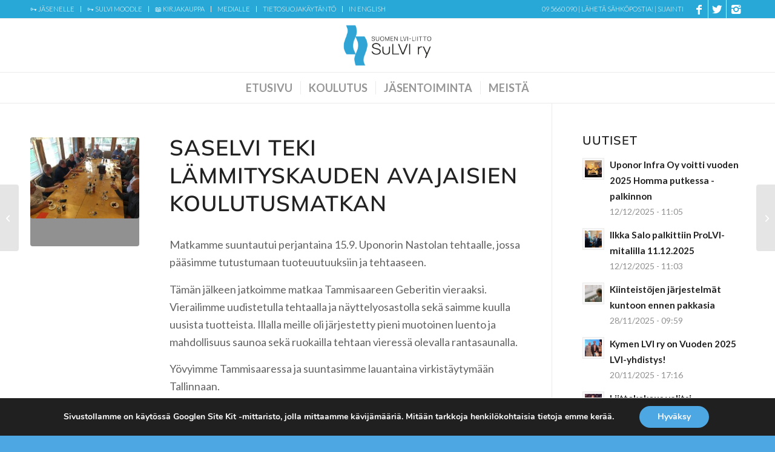

--- FILE ---
content_type: text/html; charset=UTF-8
request_url: https://sulvi.fi/saselvi-teki-lammityskauden-avajaisien-koulutusmatkan/
body_size: 33323
content:
<!DOCTYPE html>
<html lang="fi" class="html_stretched responsive av-preloader-disabled  html_header_top html_logo_center html_bottom_nav_header html_menu_right html_slim html_header_sticky html_header_shrinking html_header_topbar_active html_mobile_menu_tablet html_header_searchicon_disabled html_content_align_center html_header_unstick_top_disabled html_header_stretch_disabled html_elegant-blog html_modern-blog html_av-overlay-side html_av-overlay-side-classic html_av-submenu-noclone html_entry_id_1944 av-cookies-no-cookie-consent av-no-preview av-default-lightbox html_text_menu_active av-mobile-menu-switch-default">
<head>
<meta charset="UTF-8" />


<!-- mobile setting -->
<meta name="viewport" content="width=device-width, initial-scale=1">

<!-- Scripts/CSS and wp_head hook -->
<style> .store_locator_fax{display:none;} .store_locator_distance{display:none;} .store_locator_mobile{display:none;} .store_locator_company{display:none;} .store_locator_chat{display:none !important;} .store_locator_visit_store{display:none !important;} .store_locator_loading{background-color:#FFFFFF;opacity: 0.8;} .store_locator_loading i{color:#000000;} .gm-style-iw, .store_locator_infowindow{max-width: 350px !important; width: 100% !important; max-height: 400px; white-space: nowrap; overflow: auto;}</style><meta name='robots' content='index, follow, max-image-preview:large, max-snippet:-1, max-video-preview:-1' />
	<style>img:is([sizes="auto" i], [sizes^="auto," i]) { contain-intrinsic-size: 3000px 1500px }</style>
	
	<!-- This site is optimized with the Yoast SEO plugin v26.3 - https://yoast.com/wordpress/plugins/seo/ -->
	<title>SaSeLVI teki Lämmityskauden avajaisien koulutusmatkan - SuLVI</title>
	<link rel="canonical" href="https://sulvi.fi/saselvi-teki-lammityskauden-avajaisien-koulutusmatkan/" />
	<meta property="og:locale" content="fi_FI" />
	<meta property="og:type" content="article" />
	<meta property="og:title" content="SaSeLVI teki Lämmityskauden avajaisien koulutusmatkan - SuLVI" />
	<meta property="og:description" content="Matkamme suuntautui perjantaina 15.9. Uponorin Nastolan tehtaalle, jossa pääsimme tutustumaan tuoteuutuuksiin ja tehtaaseen. Tämän jälkeen jatkoimme matkaa Tammisaareen Geberitin vieraaksi. [&hellip;]" />
	<meta property="og:url" content="https://sulvi.fi/saselvi-teki-lammityskauden-avajaisien-koulutusmatkan/" />
	<meta property="og:site_name" content="SuLVI" />
	<meta property="article:publisher" content="https://www.facebook.com/SuLVIry" />
	<meta property="article:published_time" content="2017-09-27T08:01:57+00:00" />
	<meta property="article:modified_time" content="2017-09-29T09:14:17+00:00" />
	<meta property="og:image" content="https://sulvi.fi/wp-content/uploads/2017/09/SaSeLVI-Lämmityskauden-avajaisien-koulutusmatka-1024x768.jpg" />
	<meta property="og:image:width" content="1024" />
	<meta property="og:image:height" content="768" />
	<meta property="og:image:type" content="image/jpeg" />
	<meta name="author" content="sulvi-admin" />
	<meta name="twitter:card" content="summary_large_image" />
	<meta name="twitter:creator" content="@LVI_liitto" />
	<meta name="twitter:site" content="@LVI_liitto" />
	<meta name="twitter:label1" content="Kirjoittanut" />
	<meta name="twitter:data1" content="sulvi-admin" />
	<meta name="twitter:label2" content="Arvioitu lukuaika" />
	<meta name="twitter:data2" content="1 minuutti" />
	<script type="application/ld+json" class="yoast-schema-graph">{"@context":"https://schema.org","@graph":[{"@type":"Article","@id":"https://sulvi.fi/saselvi-teki-lammityskauden-avajaisien-koulutusmatkan/#article","isPartOf":{"@id":"https://sulvi.fi/saselvi-teki-lammityskauden-avajaisien-koulutusmatkan/"},"author":{"name":"sulvi-admin","@id":"https://sulvi.fi/#/schema/person/cd7a55fc601df72c027042f1f95357c2"},"headline":"SaSeLVI teki Lämmityskauden avajaisien koulutusmatkan","datePublished":"2017-09-27T08:01:57+00:00","dateModified":"2017-09-29T09:14:17+00:00","mainEntityOfPage":{"@id":"https://sulvi.fi/saselvi-teki-lammityskauden-avajaisien-koulutusmatkan/"},"wordCount":110,"commentCount":0,"publisher":{"@id":"https://sulvi.fi/#organization"},"image":{"@id":"https://sulvi.fi/saselvi-teki-lammityskauden-avajaisien-koulutusmatkan/#primaryimage"},"thumbnailUrl":"https://sulvi.fi/wp-content/uploads/2017/09/SaSeLVI-Lämmityskauden-avajaisien-koulutusmatka.jpg","articleSection":["SuLVIn uutiset"],"inLanguage":"fi","potentialAction":[{"@type":"CommentAction","name":"Comment","target":["https://sulvi.fi/saselvi-teki-lammityskauden-avajaisien-koulutusmatkan/#respond"]}]},{"@type":"WebPage","@id":"https://sulvi.fi/saselvi-teki-lammityskauden-avajaisien-koulutusmatkan/","url":"https://sulvi.fi/saselvi-teki-lammityskauden-avajaisien-koulutusmatkan/","name":"SaSeLVI teki Lämmityskauden avajaisien koulutusmatkan - SuLVI","isPartOf":{"@id":"https://sulvi.fi/#website"},"primaryImageOfPage":{"@id":"https://sulvi.fi/saselvi-teki-lammityskauden-avajaisien-koulutusmatkan/#primaryimage"},"image":{"@id":"https://sulvi.fi/saselvi-teki-lammityskauden-avajaisien-koulutusmatkan/#primaryimage"},"thumbnailUrl":"https://sulvi.fi/wp-content/uploads/2017/09/SaSeLVI-Lämmityskauden-avajaisien-koulutusmatka.jpg","datePublished":"2017-09-27T08:01:57+00:00","dateModified":"2017-09-29T09:14:17+00:00","breadcrumb":{"@id":"https://sulvi.fi/saselvi-teki-lammityskauden-avajaisien-koulutusmatkan/#breadcrumb"},"inLanguage":"fi","potentialAction":[{"@type":"ReadAction","target":["https://sulvi.fi/saselvi-teki-lammityskauden-avajaisien-koulutusmatkan/"]}]},{"@type":"ImageObject","inLanguage":"fi","@id":"https://sulvi.fi/saselvi-teki-lammityskauden-avajaisien-koulutusmatkan/#primaryimage","url":"https://sulvi.fi/wp-content/uploads/2017/09/SaSeLVI-Lämmityskauden-avajaisien-koulutusmatka.jpg","contentUrl":"https://sulvi.fi/wp-content/uploads/2017/09/SaSeLVI-Lämmityskauden-avajaisien-koulutusmatka.jpg","width":3264,"height":2448},{"@type":"BreadcrumbList","@id":"https://sulvi.fi/saselvi-teki-lammityskauden-avajaisien-koulutusmatkan/#breadcrumb","itemListElement":[{"@type":"ListItem","position":1,"name":"Etusivu","item":"https://sulvi.fi/etusivu/"},{"@type":"ListItem","position":2,"name":"Uutiset","item":"https://sulvi.fi/uutiset/"},{"@type":"ListItem","position":3,"name":"SaSeLVI teki Lämmityskauden avajaisien koulutusmatkan"}]},{"@type":"WebSite","@id":"https://sulvi.fi/#website","url":"https://sulvi.fi/","name":"SuLVI","description":"Suomen LVI-liitto - SuLVI","publisher":{"@id":"https://sulvi.fi/#organization"},"potentialAction":[{"@type":"SearchAction","target":{"@type":"EntryPoint","urlTemplate":"https://sulvi.fi/?s={search_term_string}"},"query-input":{"@type":"PropertyValueSpecification","valueRequired":true,"valueName":"search_term_string"}}],"inLanguage":"fi"},{"@type":"Organization","@id":"https://sulvi.fi/#organization","name":"Suomen LVI-liitto","url":"https://sulvi.fi/","logo":{"@type":"ImageObject","inLanguage":"fi","@id":"https://sulvi.fi/#/schema/logo/image/","url":"https://sulvi.fi/wp-content/uploads/2022/03/SuLVI-logo-sin-web.jpg","contentUrl":"https://sulvi.fi/wp-content/uploads/2022/03/SuLVI-logo-sin-web.jpg","width":500,"height":250,"caption":"Suomen LVI-liitto"},"image":{"@id":"https://sulvi.fi/#/schema/logo/image/"},"sameAs":["https://www.facebook.com/SuLVIry","https://x.com/LVI_liitto","https://www.instagram.com/suomenlviliitto/"]},{"@type":"Person","@id":"https://sulvi.fi/#/schema/person/cd7a55fc601df72c027042f1f95357c2","name":"sulvi-admin","image":{"@type":"ImageObject","inLanguage":"fi","@id":"https://sulvi.fi/#/schema/person/image/","url":"https://secure.gravatar.com/avatar/1aab0400ee8eaadbb3e9bf622fdc955c2fb94d6eff64d75bacfdbbfd74e3201e?s=96&d=mm&r=g","contentUrl":"https://secure.gravatar.com/avatar/1aab0400ee8eaadbb3e9bf622fdc955c2fb94d6eff64d75bacfdbbfd74e3201e?s=96&d=mm&r=g","caption":"sulvi-admin"},"url":"https://sulvi.fi/author/sulvi-admin/"}]}</script>
	<!-- / Yoast SEO plugin. -->


<link rel='dns-prefetch' href='//secure.gravatar.com' />
<link rel='dns-prefetch' href='//www.googletagmanager.com' />
<link rel='dns-prefetch' href='//stats.wp.com' />
<link rel='dns-prefetch' href='//maps.googleapis.com' />
<link rel='dns-prefetch' href='//cdnjs.cloudflare.com' />
<link rel='dns-prefetch' href='//v0.wordpress.com' />
<link rel="alternate" type="application/rss+xml" title="SuLVI &raquo; syöte" href="https://sulvi.fi/feed/" />
<link rel="alternate" type="application/rss+xml" title="SuLVI &raquo; kommenttien syöte" href="https://sulvi.fi/comments/feed/" />
<link rel="alternate" type="text/calendar" title="SuLVI &raquo; iCal-syöte" href="https://sulvi.fi/koulutuskalenteri/?ical=1" />
<link rel="alternate" type="application/rss+xml" title="SuLVI &raquo; SaSeLVI teki Lämmityskauden avajaisien koulutusmatkan kommenttien syöte" href="https://sulvi.fi/saselvi-teki-lammityskauden-avajaisien-koulutusmatkan/feed/" />

<!-- google webfont font replacement -->

			<script type='text/javascript'>

				(function() {

					/*	check if webfonts are disabled by user setting via cookie - or user must opt in.	*/
					var html = document.getElementsByTagName('html')[0];
					var cookie_check = html.className.indexOf('av-cookies-needs-opt-in') >= 0 || html.className.indexOf('av-cookies-can-opt-out') >= 0;
					var allow_continue = true;
					var silent_accept_cookie = html.className.indexOf('av-cookies-user-silent-accept') >= 0;

					if( cookie_check && ! silent_accept_cookie )
					{
						if( ! document.cookie.match(/aviaCookieConsent/) || html.className.indexOf('av-cookies-session-refused') >= 0 )
						{
							allow_continue = false;
						}
						else
						{
							if( ! document.cookie.match(/aviaPrivacyRefuseCookiesHideBar/) )
							{
								allow_continue = false;
							}
							else if( ! document.cookie.match(/aviaPrivacyEssentialCookiesEnabled/) )
							{
								allow_continue = false;
							}
							else if( document.cookie.match(/aviaPrivacyGoogleWebfontsDisabled/) )
							{
								allow_continue = false;
							}
						}
					}

					if( allow_continue )
					{
						var f = document.createElement('link');

						f.type 	= 'text/css';
						f.rel 	= 'stylesheet';
						f.href 	= 'https://fonts.googleapis.com/css?family=Lato:300,400,700&display=auto';
						f.id 	= 'avia-google-webfont';

						document.getElementsByTagName('head')[0].appendChild(f);
					}
				})();

			</script>
			<script type="text/javascript">
/* <![CDATA[ */
window._wpemojiSettings = {"baseUrl":"https:\/\/s.w.org\/images\/core\/emoji\/16.0.1\/72x72\/","ext":".png","svgUrl":"https:\/\/s.w.org\/images\/core\/emoji\/16.0.1\/svg\/","svgExt":".svg","source":{"concatemoji":"https:\/\/sulvi.fi\/wp-includes\/js\/wp-emoji-release.min.js?ver=6.8.3"}};
/*! This file is auto-generated */
!function(s,n){var o,i,e;function c(e){try{var t={supportTests:e,timestamp:(new Date).valueOf()};sessionStorage.setItem(o,JSON.stringify(t))}catch(e){}}function p(e,t,n){e.clearRect(0,0,e.canvas.width,e.canvas.height),e.fillText(t,0,0);var t=new Uint32Array(e.getImageData(0,0,e.canvas.width,e.canvas.height).data),a=(e.clearRect(0,0,e.canvas.width,e.canvas.height),e.fillText(n,0,0),new Uint32Array(e.getImageData(0,0,e.canvas.width,e.canvas.height).data));return t.every(function(e,t){return e===a[t]})}function u(e,t){e.clearRect(0,0,e.canvas.width,e.canvas.height),e.fillText(t,0,0);for(var n=e.getImageData(16,16,1,1),a=0;a<n.data.length;a++)if(0!==n.data[a])return!1;return!0}function f(e,t,n,a){switch(t){case"flag":return n(e,"\ud83c\udff3\ufe0f\u200d\u26a7\ufe0f","\ud83c\udff3\ufe0f\u200b\u26a7\ufe0f")?!1:!n(e,"\ud83c\udde8\ud83c\uddf6","\ud83c\udde8\u200b\ud83c\uddf6")&&!n(e,"\ud83c\udff4\udb40\udc67\udb40\udc62\udb40\udc65\udb40\udc6e\udb40\udc67\udb40\udc7f","\ud83c\udff4\u200b\udb40\udc67\u200b\udb40\udc62\u200b\udb40\udc65\u200b\udb40\udc6e\u200b\udb40\udc67\u200b\udb40\udc7f");case"emoji":return!a(e,"\ud83e\udedf")}return!1}function g(e,t,n,a){var r="undefined"!=typeof WorkerGlobalScope&&self instanceof WorkerGlobalScope?new OffscreenCanvas(300,150):s.createElement("canvas"),o=r.getContext("2d",{willReadFrequently:!0}),i=(o.textBaseline="top",o.font="600 32px Arial",{});return e.forEach(function(e){i[e]=t(o,e,n,a)}),i}function t(e){var t=s.createElement("script");t.src=e,t.defer=!0,s.head.appendChild(t)}"undefined"!=typeof Promise&&(o="wpEmojiSettingsSupports",i=["flag","emoji"],n.supports={everything:!0,everythingExceptFlag:!0},e=new Promise(function(e){s.addEventListener("DOMContentLoaded",e,{once:!0})}),new Promise(function(t){var n=function(){try{var e=JSON.parse(sessionStorage.getItem(o));if("object"==typeof e&&"number"==typeof e.timestamp&&(new Date).valueOf()<e.timestamp+604800&&"object"==typeof e.supportTests)return e.supportTests}catch(e){}return null}();if(!n){if("undefined"!=typeof Worker&&"undefined"!=typeof OffscreenCanvas&&"undefined"!=typeof URL&&URL.createObjectURL&&"undefined"!=typeof Blob)try{var e="postMessage("+g.toString()+"("+[JSON.stringify(i),f.toString(),p.toString(),u.toString()].join(",")+"));",a=new Blob([e],{type:"text/javascript"}),r=new Worker(URL.createObjectURL(a),{name:"wpTestEmojiSupports"});return void(r.onmessage=function(e){c(n=e.data),r.terminate(),t(n)})}catch(e){}c(n=g(i,f,p,u))}t(n)}).then(function(e){for(var t in e)n.supports[t]=e[t],n.supports.everything=n.supports.everything&&n.supports[t],"flag"!==t&&(n.supports.everythingExceptFlag=n.supports.everythingExceptFlag&&n.supports[t]);n.supports.everythingExceptFlag=n.supports.everythingExceptFlag&&!n.supports.flag,n.DOMReady=!1,n.readyCallback=function(){n.DOMReady=!0}}).then(function(){return e}).then(function(){var e;n.supports.everything||(n.readyCallback(),(e=n.source||{}).concatemoji?t(e.concatemoji):e.wpemoji&&e.twemoji&&(t(e.twemoji),t(e.wpemoji)))}))}((window,document),window._wpemojiSettings);
/* ]]> */
</script>
<link rel='stylesheet' id='jetpack_related-posts-css' href='https://sulvi.fi/wp-content/plugins/jetpack/modules/related-posts/related-posts.css?ver=20240116' type='text/css' media='all' />
<link rel='stylesheet' id='tribe-events-pro-mini-calendar-block-styles-css' href='https://sulvi.fi/wp-content/plugins/events-calendar-pro/build/css/tribe-events-pro-mini-calendar-block.css?ver=7.7.10' type='text/css' media='all' />
<style id='wp-emoji-styles-inline-css' type='text/css'>

	img.wp-smiley, img.emoji {
		display: inline !important;
		border: none !important;
		box-shadow: none !important;
		height: 1em !important;
		width: 1em !important;
		margin: 0 0.07em !important;
		vertical-align: -0.1em !important;
		background: none !important;
		padding: 0 !important;
	}
</style>
<link rel='stylesheet' id='wp-block-library-css' href='https://sulvi.fi/wp-includes/css/dist/block-library/style.min.css?ver=6.8.3' type='text/css' media='all' />
<style id='jetpack-sharing-buttons-style-inline-css' type='text/css'>
.jetpack-sharing-buttons__services-list{display:flex;flex-direction:row;flex-wrap:wrap;gap:0;list-style-type:none;margin:5px;padding:0}.jetpack-sharing-buttons__services-list.has-small-icon-size{font-size:12px}.jetpack-sharing-buttons__services-list.has-normal-icon-size{font-size:16px}.jetpack-sharing-buttons__services-list.has-large-icon-size{font-size:24px}.jetpack-sharing-buttons__services-list.has-huge-icon-size{font-size:36px}@media print{.jetpack-sharing-buttons__services-list{display:none!important}}.editor-styles-wrapper .wp-block-jetpack-sharing-buttons{gap:0;padding-inline-start:0}ul.jetpack-sharing-buttons__services-list.has-background{padding:1.25em 2.375em}
</style>
<style id='global-styles-inline-css' type='text/css'>
:root{--wp--preset--aspect-ratio--square: 1;--wp--preset--aspect-ratio--4-3: 4/3;--wp--preset--aspect-ratio--3-4: 3/4;--wp--preset--aspect-ratio--3-2: 3/2;--wp--preset--aspect-ratio--2-3: 2/3;--wp--preset--aspect-ratio--16-9: 16/9;--wp--preset--aspect-ratio--9-16: 9/16;--wp--preset--color--black: #000000;--wp--preset--color--cyan-bluish-gray: #abb8c3;--wp--preset--color--white: #ffffff;--wp--preset--color--pale-pink: #f78da7;--wp--preset--color--vivid-red: #cf2e2e;--wp--preset--color--luminous-vivid-orange: #ff6900;--wp--preset--color--luminous-vivid-amber: #fcb900;--wp--preset--color--light-green-cyan: #7bdcb5;--wp--preset--color--vivid-green-cyan: #00d084;--wp--preset--color--pale-cyan-blue: #8ed1fc;--wp--preset--color--vivid-cyan-blue: #0693e3;--wp--preset--color--vivid-purple: #9b51e0;--wp--preset--color--metallic-red: #b02b2c;--wp--preset--color--maximum-yellow-red: #edae44;--wp--preset--color--yellow-sun: #eeee22;--wp--preset--color--palm-leaf: #83a846;--wp--preset--color--aero: #7bb0e7;--wp--preset--color--old-lavender: #745f7e;--wp--preset--color--steel-teal: #5f8789;--wp--preset--color--raspberry-pink: #d65799;--wp--preset--color--medium-turquoise: #4ecac2;--wp--preset--gradient--vivid-cyan-blue-to-vivid-purple: linear-gradient(135deg,rgba(6,147,227,1) 0%,rgb(155,81,224) 100%);--wp--preset--gradient--light-green-cyan-to-vivid-green-cyan: linear-gradient(135deg,rgb(122,220,180) 0%,rgb(0,208,130) 100%);--wp--preset--gradient--luminous-vivid-amber-to-luminous-vivid-orange: linear-gradient(135deg,rgba(252,185,0,1) 0%,rgba(255,105,0,1) 100%);--wp--preset--gradient--luminous-vivid-orange-to-vivid-red: linear-gradient(135deg,rgba(255,105,0,1) 0%,rgb(207,46,46) 100%);--wp--preset--gradient--very-light-gray-to-cyan-bluish-gray: linear-gradient(135deg,rgb(238,238,238) 0%,rgb(169,184,195) 100%);--wp--preset--gradient--cool-to-warm-spectrum: linear-gradient(135deg,rgb(74,234,220) 0%,rgb(151,120,209) 20%,rgb(207,42,186) 40%,rgb(238,44,130) 60%,rgb(251,105,98) 80%,rgb(254,248,76) 100%);--wp--preset--gradient--blush-light-purple: linear-gradient(135deg,rgb(255,206,236) 0%,rgb(152,150,240) 100%);--wp--preset--gradient--blush-bordeaux: linear-gradient(135deg,rgb(254,205,165) 0%,rgb(254,45,45) 50%,rgb(107,0,62) 100%);--wp--preset--gradient--luminous-dusk: linear-gradient(135deg,rgb(255,203,112) 0%,rgb(199,81,192) 50%,rgb(65,88,208) 100%);--wp--preset--gradient--pale-ocean: linear-gradient(135deg,rgb(255,245,203) 0%,rgb(182,227,212) 50%,rgb(51,167,181) 100%);--wp--preset--gradient--electric-grass: linear-gradient(135deg,rgb(202,248,128) 0%,rgb(113,206,126) 100%);--wp--preset--gradient--midnight: linear-gradient(135deg,rgb(2,3,129) 0%,rgb(40,116,252) 100%);--wp--preset--font-size--small: 1rem;--wp--preset--font-size--medium: 1.125rem;--wp--preset--font-size--large: 1.75rem;--wp--preset--font-size--x-large: clamp(1.75rem, 3vw, 2.25rem);--wp--preset--spacing--20: 0.44rem;--wp--preset--spacing--30: 0.67rem;--wp--preset--spacing--40: 1rem;--wp--preset--spacing--50: 1.5rem;--wp--preset--spacing--60: 2.25rem;--wp--preset--spacing--70: 3.38rem;--wp--preset--spacing--80: 5.06rem;--wp--preset--shadow--natural: 6px 6px 9px rgba(0, 0, 0, 0.2);--wp--preset--shadow--deep: 12px 12px 50px rgba(0, 0, 0, 0.4);--wp--preset--shadow--sharp: 6px 6px 0px rgba(0, 0, 0, 0.2);--wp--preset--shadow--outlined: 6px 6px 0px -3px rgba(255, 255, 255, 1), 6px 6px rgba(0, 0, 0, 1);--wp--preset--shadow--crisp: 6px 6px 0px rgba(0, 0, 0, 1);}:root { --wp--style--global--content-size: 800px;--wp--style--global--wide-size: 1130px; }:where(body) { margin: 0; }.wp-site-blocks > .alignleft { float: left; margin-right: 2em; }.wp-site-blocks > .alignright { float: right; margin-left: 2em; }.wp-site-blocks > .aligncenter { justify-content: center; margin-left: auto; margin-right: auto; }:where(.is-layout-flex){gap: 0.5em;}:where(.is-layout-grid){gap: 0.5em;}.is-layout-flow > .alignleft{float: left;margin-inline-start: 0;margin-inline-end: 2em;}.is-layout-flow > .alignright{float: right;margin-inline-start: 2em;margin-inline-end: 0;}.is-layout-flow > .aligncenter{margin-left: auto !important;margin-right: auto !important;}.is-layout-constrained > .alignleft{float: left;margin-inline-start: 0;margin-inline-end: 2em;}.is-layout-constrained > .alignright{float: right;margin-inline-start: 2em;margin-inline-end: 0;}.is-layout-constrained > .aligncenter{margin-left: auto !important;margin-right: auto !important;}.is-layout-constrained > :where(:not(.alignleft):not(.alignright):not(.alignfull)){max-width: var(--wp--style--global--content-size);margin-left: auto !important;margin-right: auto !important;}.is-layout-constrained > .alignwide{max-width: var(--wp--style--global--wide-size);}body .is-layout-flex{display: flex;}.is-layout-flex{flex-wrap: wrap;align-items: center;}.is-layout-flex > :is(*, div){margin: 0;}body .is-layout-grid{display: grid;}.is-layout-grid > :is(*, div){margin: 0;}body{padding-top: 0px;padding-right: 0px;padding-bottom: 0px;padding-left: 0px;}a:where(:not(.wp-element-button)){text-decoration: underline;}:root :where(.wp-element-button, .wp-block-button__link){background-color: #32373c;border-width: 0;color: #fff;font-family: inherit;font-size: inherit;line-height: inherit;padding: calc(0.667em + 2px) calc(1.333em + 2px);text-decoration: none;}.has-black-color{color: var(--wp--preset--color--black) !important;}.has-cyan-bluish-gray-color{color: var(--wp--preset--color--cyan-bluish-gray) !important;}.has-white-color{color: var(--wp--preset--color--white) !important;}.has-pale-pink-color{color: var(--wp--preset--color--pale-pink) !important;}.has-vivid-red-color{color: var(--wp--preset--color--vivid-red) !important;}.has-luminous-vivid-orange-color{color: var(--wp--preset--color--luminous-vivid-orange) !important;}.has-luminous-vivid-amber-color{color: var(--wp--preset--color--luminous-vivid-amber) !important;}.has-light-green-cyan-color{color: var(--wp--preset--color--light-green-cyan) !important;}.has-vivid-green-cyan-color{color: var(--wp--preset--color--vivid-green-cyan) !important;}.has-pale-cyan-blue-color{color: var(--wp--preset--color--pale-cyan-blue) !important;}.has-vivid-cyan-blue-color{color: var(--wp--preset--color--vivid-cyan-blue) !important;}.has-vivid-purple-color{color: var(--wp--preset--color--vivid-purple) !important;}.has-metallic-red-color{color: var(--wp--preset--color--metallic-red) !important;}.has-maximum-yellow-red-color{color: var(--wp--preset--color--maximum-yellow-red) !important;}.has-yellow-sun-color{color: var(--wp--preset--color--yellow-sun) !important;}.has-palm-leaf-color{color: var(--wp--preset--color--palm-leaf) !important;}.has-aero-color{color: var(--wp--preset--color--aero) !important;}.has-old-lavender-color{color: var(--wp--preset--color--old-lavender) !important;}.has-steel-teal-color{color: var(--wp--preset--color--steel-teal) !important;}.has-raspberry-pink-color{color: var(--wp--preset--color--raspberry-pink) !important;}.has-medium-turquoise-color{color: var(--wp--preset--color--medium-turquoise) !important;}.has-black-background-color{background-color: var(--wp--preset--color--black) !important;}.has-cyan-bluish-gray-background-color{background-color: var(--wp--preset--color--cyan-bluish-gray) !important;}.has-white-background-color{background-color: var(--wp--preset--color--white) !important;}.has-pale-pink-background-color{background-color: var(--wp--preset--color--pale-pink) !important;}.has-vivid-red-background-color{background-color: var(--wp--preset--color--vivid-red) !important;}.has-luminous-vivid-orange-background-color{background-color: var(--wp--preset--color--luminous-vivid-orange) !important;}.has-luminous-vivid-amber-background-color{background-color: var(--wp--preset--color--luminous-vivid-amber) !important;}.has-light-green-cyan-background-color{background-color: var(--wp--preset--color--light-green-cyan) !important;}.has-vivid-green-cyan-background-color{background-color: var(--wp--preset--color--vivid-green-cyan) !important;}.has-pale-cyan-blue-background-color{background-color: var(--wp--preset--color--pale-cyan-blue) !important;}.has-vivid-cyan-blue-background-color{background-color: var(--wp--preset--color--vivid-cyan-blue) !important;}.has-vivid-purple-background-color{background-color: var(--wp--preset--color--vivid-purple) !important;}.has-metallic-red-background-color{background-color: var(--wp--preset--color--metallic-red) !important;}.has-maximum-yellow-red-background-color{background-color: var(--wp--preset--color--maximum-yellow-red) !important;}.has-yellow-sun-background-color{background-color: var(--wp--preset--color--yellow-sun) !important;}.has-palm-leaf-background-color{background-color: var(--wp--preset--color--palm-leaf) !important;}.has-aero-background-color{background-color: var(--wp--preset--color--aero) !important;}.has-old-lavender-background-color{background-color: var(--wp--preset--color--old-lavender) !important;}.has-steel-teal-background-color{background-color: var(--wp--preset--color--steel-teal) !important;}.has-raspberry-pink-background-color{background-color: var(--wp--preset--color--raspberry-pink) !important;}.has-medium-turquoise-background-color{background-color: var(--wp--preset--color--medium-turquoise) !important;}.has-black-border-color{border-color: var(--wp--preset--color--black) !important;}.has-cyan-bluish-gray-border-color{border-color: var(--wp--preset--color--cyan-bluish-gray) !important;}.has-white-border-color{border-color: var(--wp--preset--color--white) !important;}.has-pale-pink-border-color{border-color: var(--wp--preset--color--pale-pink) !important;}.has-vivid-red-border-color{border-color: var(--wp--preset--color--vivid-red) !important;}.has-luminous-vivid-orange-border-color{border-color: var(--wp--preset--color--luminous-vivid-orange) !important;}.has-luminous-vivid-amber-border-color{border-color: var(--wp--preset--color--luminous-vivid-amber) !important;}.has-light-green-cyan-border-color{border-color: var(--wp--preset--color--light-green-cyan) !important;}.has-vivid-green-cyan-border-color{border-color: var(--wp--preset--color--vivid-green-cyan) !important;}.has-pale-cyan-blue-border-color{border-color: var(--wp--preset--color--pale-cyan-blue) !important;}.has-vivid-cyan-blue-border-color{border-color: var(--wp--preset--color--vivid-cyan-blue) !important;}.has-vivid-purple-border-color{border-color: var(--wp--preset--color--vivid-purple) !important;}.has-metallic-red-border-color{border-color: var(--wp--preset--color--metallic-red) !important;}.has-maximum-yellow-red-border-color{border-color: var(--wp--preset--color--maximum-yellow-red) !important;}.has-yellow-sun-border-color{border-color: var(--wp--preset--color--yellow-sun) !important;}.has-palm-leaf-border-color{border-color: var(--wp--preset--color--palm-leaf) !important;}.has-aero-border-color{border-color: var(--wp--preset--color--aero) !important;}.has-old-lavender-border-color{border-color: var(--wp--preset--color--old-lavender) !important;}.has-steel-teal-border-color{border-color: var(--wp--preset--color--steel-teal) !important;}.has-raspberry-pink-border-color{border-color: var(--wp--preset--color--raspberry-pink) !important;}.has-medium-turquoise-border-color{border-color: var(--wp--preset--color--medium-turquoise) !important;}.has-vivid-cyan-blue-to-vivid-purple-gradient-background{background: var(--wp--preset--gradient--vivid-cyan-blue-to-vivid-purple) !important;}.has-light-green-cyan-to-vivid-green-cyan-gradient-background{background: var(--wp--preset--gradient--light-green-cyan-to-vivid-green-cyan) !important;}.has-luminous-vivid-amber-to-luminous-vivid-orange-gradient-background{background: var(--wp--preset--gradient--luminous-vivid-amber-to-luminous-vivid-orange) !important;}.has-luminous-vivid-orange-to-vivid-red-gradient-background{background: var(--wp--preset--gradient--luminous-vivid-orange-to-vivid-red) !important;}.has-very-light-gray-to-cyan-bluish-gray-gradient-background{background: var(--wp--preset--gradient--very-light-gray-to-cyan-bluish-gray) !important;}.has-cool-to-warm-spectrum-gradient-background{background: var(--wp--preset--gradient--cool-to-warm-spectrum) !important;}.has-blush-light-purple-gradient-background{background: var(--wp--preset--gradient--blush-light-purple) !important;}.has-blush-bordeaux-gradient-background{background: var(--wp--preset--gradient--blush-bordeaux) !important;}.has-luminous-dusk-gradient-background{background: var(--wp--preset--gradient--luminous-dusk) !important;}.has-pale-ocean-gradient-background{background: var(--wp--preset--gradient--pale-ocean) !important;}.has-electric-grass-gradient-background{background: var(--wp--preset--gradient--electric-grass) !important;}.has-midnight-gradient-background{background: var(--wp--preset--gradient--midnight) !important;}.has-small-font-size{font-size: var(--wp--preset--font-size--small) !important;}.has-medium-font-size{font-size: var(--wp--preset--font-size--medium) !important;}.has-large-font-size{font-size: var(--wp--preset--font-size--large) !important;}.has-x-large-font-size{font-size: var(--wp--preset--font-size--x-large) !important;}
:where(.wp-block-post-template.is-layout-flex){gap: 1.25em;}:where(.wp-block-post-template.is-layout-grid){gap: 1.25em;}
:where(.wp-block-columns.is-layout-flex){gap: 2em;}:where(.wp-block-columns.is-layout-grid){gap: 2em;}
:root :where(.wp-block-pullquote){font-size: 1.5em;line-height: 1.6;}
</style>
<link rel='stylesheet' id='wordpress-store-locator-css' href='https://sulvi.fi/wp-content/plugins/wordpress-store-locator/public/css/wordpress-store-locator-public.css?ver=2.2.7' type='text/css' media='all' />
<link rel='stylesheet' id='wordpress-store-locator-bootstrap-css' href='https://sulvi.fi/wp-content/plugins/wordpress-store-locator/public/vendor/bootstrap/bootstrap.min.css?ver=2.2.7' type='text/css' media='all' />
<link rel='stylesheet' id='font-awesome-store-locator-css' href='https://cdnjs.cloudflare.com/ajax/libs/font-awesome/5.14.0/css/all.min.css?ver=5.14.0' type='text/css' media='all' />
<style id='jetpack_facebook_likebox-inline-css' type='text/css'>
.widget_facebook_likebox {
	overflow: hidden;
}

</style>
<link rel='stylesheet' id='moove_gdpr_frontend-css' href='https://sulvi.fi/wp-content/plugins/gdpr-cookie-compliance/dist/styles/gdpr-main.css?ver=5.0.9' type='text/css' media='all' />
<style id='moove_gdpr_frontend-inline-css' type='text/css'>
#moove_gdpr_cookie_modal,#moove_gdpr_cookie_info_bar,.gdpr_cookie_settings_shortcode_content{font-family:&#039;Nunito&#039;,sans-serif}#moove_gdpr_save_popup_settings_button{background-color:#373737;color:#fff}#moove_gdpr_save_popup_settings_button:hover{background-color:#000}#moove_gdpr_cookie_info_bar .moove-gdpr-info-bar-container .moove-gdpr-info-bar-content a.mgbutton,#moove_gdpr_cookie_info_bar .moove-gdpr-info-bar-container .moove-gdpr-info-bar-content button.mgbutton{background-color:#4da7e3}#moove_gdpr_cookie_modal .moove-gdpr-modal-content .moove-gdpr-modal-footer-content .moove-gdpr-button-holder a.mgbutton,#moove_gdpr_cookie_modal .moove-gdpr-modal-content .moove-gdpr-modal-footer-content .moove-gdpr-button-holder button.mgbutton,.gdpr_cookie_settings_shortcode_content .gdpr-shr-button.button-green{background-color:#4da7e3;border-color:#4da7e3}#moove_gdpr_cookie_modal .moove-gdpr-modal-content .moove-gdpr-modal-footer-content .moove-gdpr-button-holder a.mgbutton:hover,#moove_gdpr_cookie_modal .moove-gdpr-modal-content .moove-gdpr-modal-footer-content .moove-gdpr-button-holder button.mgbutton:hover,.gdpr_cookie_settings_shortcode_content .gdpr-shr-button.button-green:hover{background-color:#fff;color:#4da7e3}#moove_gdpr_cookie_modal .moove-gdpr-modal-content .moove-gdpr-modal-close i,#moove_gdpr_cookie_modal .moove-gdpr-modal-content .moove-gdpr-modal-close span.gdpr-icon{background-color:#4da7e3;border:1px solid #4da7e3}#moove_gdpr_cookie_info_bar span.moove-gdpr-infobar-allow-all.focus-g,#moove_gdpr_cookie_info_bar span.moove-gdpr-infobar-allow-all:focus,#moove_gdpr_cookie_info_bar button.moove-gdpr-infobar-allow-all.focus-g,#moove_gdpr_cookie_info_bar button.moove-gdpr-infobar-allow-all:focus,#moove_gdpr_cookie_info_bar span.moove-gdpr-infobar-reject-btn.focus-g,#moove_gdpr_cookie_info_bar span.moove-gdpr-infobar-reject-btn:focus,#moove_gdpr_cookie_info_bar button.moove-gdpr-infobar-reject-btn.focus-g,#moove_gdpr_cookie_info_bar button.moove-gdpr-infobar-reject-btn:focus,#moove_gdpr_cookie_info_bar span.change-settings-button.focus-g,#moove_gdpr_cookie_info_bar span.change-settings-button:focus,#moove_gdpr_cookie_info_bar button.change-settings-button.focus-g,#moove_gdpr_cookie_info_bar button.change-settings-button:focus{-webkit-box-shadow:0 0 1px 3px #4da7e3;-moz-box-shadow:0 0 1px 3px #4da7e3;box-shadow:0 0 1px 3px #4da7e3}#moove_gdpr_cookie_modal .moove-gdpr-modal-content .moove-gdpr-modal-close i:hover,#moove_gdpr_cookie_modal .moove-gdpr-modal-content .moove-gdpr-modal-close span.gdpr-icon:hover,#moove_gdpr_cookie_info_bar span[data-href]>u.change-settings-button{color:#4da7e3}#moove_gdpr_cookie_modal .moove-gdpr-modal-content .moove-gdpr-modal-left-content #moove-gdpr-menu li.menu-item-selected a span.gdpr-icon,#moove_gdpr_cookie_modal .moove-gdpr-modal-content .moove-gdpr-modal-left-content #moove-gdpr-menu li.menu-item-selected button span.gdpr-icon{color:inherit}#moove_gdpr_cookie_modal .moove-gdpr-modal-content .moove-gdpr-modal-left-content #moove-gdpr-menu li a span.gdpr-icon,#moove_gdpr_cookie_modal .moove-gdpr-modal-content .moove-gdpr-modal-left-content #moove-gdpr-menu li button span.gdpr-icon{color:inherit}#moove_gdpr_cookie_modal .gdpr-acc-link{line-height:0;font-size:0;color:transparent;position:absolute}#moove_gdpr_cookie_modal .moove-gdpr-modal-content .moove-gdpr-modal-close:hover i,#moove_gdpr_cookie_modal .moove-gdpr-modal-content .moove-gdpr-modal-left-content #moove-gdpr-menu li a,#moove_gdpr_cookie_modal .moove-gdpr-modal-content .moove-gdpr-modal-left-content #moove-gdpr-menu li button,#moove_gdpr_cookie_modal .moove-gdpr-modal-content .moove-gdpr-modal-left-content #moove-gdpr-menu li button i,#moove_gdpr_cookie_modal .moove-gdpr-modal-content .moove-gdpr-modal-left-content #moove-gdpr-menu li a i,#moove_gdpr_cookie_modal .moove-gdpr-modal-content .moove-gdpr-tab-main .moove-gdpr-tab-main-content a:hover,#moove_gdpr_cookie_info_bar.moove-gdpr-dark-scheme .moove-gdpr-info-bar-container .moove-gdpr-info-bar-content a.mgbutton:hover,#moove_gdpr_cookie_info_bar.moove-gdpr-dark-scheme .moove-gdpr-info-bar-container .moove-gdpr-info-bar-content button.mgbutton:hover,#moove_gdpr_cookie_info_bar.moove-gdpr-dark-scheme .moove-gdpr-info-bar-container .moove-gdpr-info-bar-content a:hover,#moove_gdpr_cookie_info_bar.moove-gdpr-dark-scheme .moove-gdpr-info-bar-container .moove-gdpr-info-bar-content button:hover,#moove_gdpr_cookie_info_bar.moove-gdpr-dark-scheme .moove-gdpr-info-bar-container .moove-gdpr-info-bar-content span.change-settings-button:hover,#moove_gdpr_cookie_info_bar.moove-gdpr-dark-scheme .moove-gdpr-info-bar-container .moove-gdpr-info-bar-content button.change-settings-button:hover,#moove_gdpr_cookie_info_bar.moove-gdpr-dark-scheme .moove-gdpr-info-bar-container .moove-gdpr-info-bar-content u.change-settings-button:hover,#moove_gdpr_cookie_info_bar span[data-href]>u.change-settings-button,#moove_gdpr_cookie_info_bar.moove-gdpr-dark-scheme .moove-gdpr-info-bar-container .moove-gdpr-info-bar-content a.mgbutton.focus-g,#moove_gdpr_cookie_info_bar.moove-gdpr-dark-scheme .moove-gdpr-info-bar-container .moove-gdpr-info-bar-content button.mgbutton.focus-g,#moove_gdpr_cookie_info_bar.moove-gdpr-dark-scheme .moove-gdpr-info-bar-container .moove-gdpr-info-bar-content a.focus-g,#moove_gdpr_cookie_info_bar.moove-gdpr-dark-scheme .moove-gdpr-info-bar-container .moove-gdpr-info-bar-content button.focus-g,#moove_gdpr_cookie_info_bar.moove-gdpr-dark-scheme .moove-gdpr-info-bar-container .moove-gdpr-info-bar-content a.mgbutton:focus,#moove_gdpr_cookie_info_bar.moove-gdpr-dark-scheme .moove-gdpr-info-bar-container .moove-gdpr-info-bar-content button.mgbutton:focus,#moove_gdpr_cookie_info_bar.moove-gdpr-dark-scheme .moove-gdpr-info-bar-container .moove-gdpr-info-bar-content a:focus,#moove_gdpr_cookie_info_bar.moove-gdpr-dark-scheme .moove-gdpr-info-bar-container .moove-gdpr-info-bar-content button:focus,#moove_gdpr_cookie_info_bar.moove-gdpr-dark-scheme .moove-gdpr-info-bar-container .moove-gdpr-info-bar-content span.change-settings-button.focus-g,span.change-settings-button:focus,button.change-settings-button.focus-g,button.change-settings-button:focus,#moove_gdpr_cookie_info_bar.moove-gdpr-dark-scheme .moove-gdpr-info-bar-container .moove-gdpr-info-bar-content u.change-settings-button.focus-g,#moove_gdpr_cookie_info_bar.moove-gdpr-dark-scheme .moove-gdpr-info-bar-container .moove-gdpr-info-bar-content u.change-settings-button:focus{color:#4da7e3}#moove_gdpr_cookie_modal .moove-gdpr-branding.focus-g span,#moove_gdpr_cookie_modal .moove-gdpr-modal-content .moove-gdpr-tab-main a.focus-g,#moove_gdpr_cookie_modal .moove-gdpr-modal-content .moove-gdpr-tab-main .gdpr-cd-details-toggle.focus-g{color:#4da7e3}#moove_gdpr_cookie_modal.gdpr_lightbox-hide{display:none}
</style>
<link rel='stylesheet' id='avia-merged-styles-css' href='https://sulvi.fi/wp-content/uploads/dynamic_avia/avia-merged-styles-ab960eb751f3017cb2952441e8543576---6965570fac951.css' type='text/css' media='all' />
<script type="text/javascript" id="jetpack_related-posts-js-extra">
/* <![CDATA[ */
var related_posts_js_options = {"post_heading":"h4"};
/* ]]> */
</script>
<script type="text/javascript" src="https://sulvi.fi/wp-content/plugins/jetpack/_inc/build/related-posts/related-posts.min.js?ver=20240116" id="jetpack_related-posts-js"></script>
<script type="text/javascript" src="https://sulvi.fi/wp-includes/js/jquery/jquery.min.js?ver=3.7.1" id="jquery-core-js"></script>
<script type="text/javascript" src="https://sulvi.fi/wp-includes/js/jquery/jquery-migrate.min.js?ver=3.4.1" id="jquery-migrate-js"></script>

<!-- Google tag (gtag.js) snippet added by Site Kit -->
<!-- Google Analytics snippet added by Site Kit -->
<script type="text/javascript" src="https://www.googletagmanager.com/gtag/js?id=GT-NFXR2V2H" id="google_gtagjs-js" async></script>
<script type="text/javascript" id="google_gtagjs-js-after">
/* <![CDATA[ */
window.dataLayer = window.dataLayer || [];function gtag(){dataLayer.push(arguments);}
gtag("set","linker",{"domains":["sulvi.fi"]});
gtag("js", new Date());
gtag("set", "developer_id.dZTNiMT", true);
gtag("config", "GT-NFXR2V2H");
 window._googlesitekit = window._googlesitekit || {}; window._googlesitekit.throttledEvents = []; window._googlesitekit.gtagEvent = (name, data) => { var key = JSON.stringify( { name, data } ); if ( !! window._googlesitekit.throttledEvents[ key ] ) { return; } window._googlesitekit.throttledEvents[ key ] = true; setTimeout( () => { delete window._googlesitekit.throttledEvents[ key ]; }, 5 ); gtag( "event", name, { ...data, event_source: "site-kit" } ); }; 
/* ]]> */
</script>
<script type="text/javascript" src="https://sulvi.fi/wp-content/uploads/dynamic_avia/avia-head-scripts-1d96794713bdafc3a0c4f6582e44d6a9---6965570fb645e.js" id="avia-head-scripts-js"></script>
<link rel="https://api.w.org/" href="https://sulvi.fi/wp-json/" /><link rel="alternate" title="JSON" type="application/json" href="https://sulvi.fi/wp-json/wp/v2/posts/1944" /><link rel="EditURI" type="application/rsd+xml" title="RSD" href="https://sulvi.fi/xmlrpc.php?rsd" />
<meta name="generator" content="WordPress 6.8.3" />
<link rel='shortlink' href='https://wp.me/p8oRnZ-vm' />
<link rel="alternate" title="oEmbed (JSON)" type="application/json+oembed" href="https://sulvi.fi/wp-json/oembed/1.0/embed?url=https%3A%2F%2Fsulvi.fi%2Fsaselvi-teki-lammityskauden-avajaisien-koulutusmatkan%2F" />
<link rel="alternate" title="oEmbed (XML)" type="text/xml+oembed" href="https://sulvi.fi/wp-json/oembed/1.0/embed?url=https%3A%2F%2Fsulvi.fi%2Fsaselvi-teki-lammityskauden-avajaisien-koulutusmatkan%2F&#038;format=xml" />
<meta name="generator" content="Site Kit by Google 1.170.0" /><meta name="et-api-version" content="v1"><meta name="et-api-origin" content="https://sulvi.fi"><link rel="https://theeventscalendar.com/" href="https://sulvi.fi/wp-json/tribe/tickets/v1/" /><meta name="tec-api-version" content="v1"><meta name="tec-api-origin" content="https://sulvi.fi"><link rel="alternate" href="https://sulvi.fi/wp-json/tribe/events/v1/" />	<style>img#wpstats{display:none}</style>
		
<link rel="icon" href="https://sulvi.fi/wp-content/uploads/2022/03/SuLVI-logo-sin-web-80x80.jpg" type="image/x-icon">
<!--[if lt IE 9]><script src="https://sulvi.fi/wp-content/themes/enfold/js/html5shiv.js"></script><![endif]--><link rel="profile" href="https://gmpg.org/xfn/11" />
<link rel="alternate" type="application/rss+xml" title="SuLVI RSS2 Feed" href="https://sulvi.fi/feed/" />
<link rel="pingback" href="https://sulvi.fi/xmlrpc.php" />

<!-- To speed up the rendering and to display the site as fast as possible to the user we include some styles and scripts for above the fold content inline -->
<script type="text/javascript">'use strict';var avia_is_mobile=!1;if(/Android|webOS|iPhone|iPad|iPod|BlackBerry|IEMobile|Opera Mini/i.test(navigator.userAgent)&&'ontouchstart' in document.documentElement){avia_is_mobile=!0;document.documentElement.className+=' avia_mobile '}
else{document.documentElement.className+=' avia_desktop '};document.documentElement.className+=' js_active ';(function(){var e=['-webkit-','-moz-','-ms-',''],n='',o=!1,a=!1;for(var t in e){if(e[t]+'transform' in document.documentElement.style){o=!0;n=e[t]+'transform'};if(e[t]+'perspective' in document.documentElement.style){a=!0}};if(o){document.documentElement.className+=' avia_transform '};if(a){document.documentElement.className+=' avia_transform3d '};if(typeof document.getElementsByClassName=='function'&&typeof document.documentElement.getBoundingClientRect=='function'&&avia_is_mobile==!1){if(n&&window.innerHeight>0){setTimeout(function(){var e=0,o={},a=0,t=document.getElementsByClassName('av-parallax'),i=window.pageYOffset||document.documentElement.scrollTop;for(e=0;e<t.length;e++){t[e].style.top='0px';o=t[e].getBoundingClientRect();a=Math.ceil((window.innerHeight+i-o.top)*0.3);t[e].style[n]='translate(0px, '+a+'px)';t[e].style.top='auto';t[e].className+=' enabled-parallax '}},50)}}})();</script><style type="text/css">
		@font-face {font-family: 'entypo-fontello-enfold'; font-weight: normal; font-style: normal; font-display: auto;
		src: url('https://sulvi.fi/wp-content/themes/enfold/config-templatebuilder/avia-template-builder/assets/fonts/entypo-fontello-enfold/entypo-fontello-enfold.woff2') format('woff2'),
		url('https://sulvi.fi/wp-content/themes/enfold/config-templatebuilder/avia-template-builder/assets/fonts/entypo-fontello-enfold/entypo-fontello-enfold.woff') format('woff'),
		url('https://sulvi.fi/wp-content/themes/enfold/config-templatebuilder/avia-template-builder/assets/fonts/entypo-fontello-enfold/entypo-fontello-enfold.ttf') format('truetype'),
		url('https://sulvi.fi/wp-content/themes/enfold/config-templatebuilder/avia-template-builder/assets/fonts/entypo-fontello-enfold/entypo-fontello-enfold.svg#entypo-fontello-enfold') format('svg'),
		url('https://sulvi.fi/wp-content/themes/enfold/config-templatebuilder/avia-template-builder/assets/fonts/entypo-fontello-enfold/entypo-fontello-enfold.eot'),
		url('https://sulvi.fi/wp-content/themes/enfold/config-templatebuilder/avia-template-builder/assets/fonts/entypo-fontello-enfold/entypo-fontello-enfold.eot?#iefix') format('embedded-opentype');
		}

		#top .avia-font-entypo-fontello-enfold, body .avia-font-entypo-fontello-enfold, html body [data-av_iconfont='entypo-fontello-enfold']:before{ font-family: 'entypo-fontello-enfold'; }
		
		@font-face {font-family: 'entypo-fontello'; font-weight: normal; font-style: normal; font-display: auto;
		src: url('https://sulvi.fi/wp-content/themes/enfold/config-templatebuilder/avia-template-builder/assets/fonts/entypo-fontello/entypo-fontello.woff2') format('woff2'),
		url('https://sulvi.fi/wp-content/themes/enfold/config-templatebuilder/avia-template-builder/assets/fonts/entypo-fontello/entypo-fontello.woff') format('woff'),
		url('https://sulvi.fi/wp-content/themes/enfold/config-templatebuilder/avia-template-builder/assets/fonts/entypo-fontello/entypo-fontello.ttf') format('truetype'),
		url('https://sulvi.fi/wp-content/themes/enfold/config-templatebuilder/avia-template-builder/assets/fonts/entypo-fontello/entypo-fontello.svg#entypo-fontello') format('svg'),
		url('https://sulvi.fi/wp-content/themes/enfold/config-templatebuilder/avia-template-builder/assets/fonts/entypo-fontello/entypo-fontello.eot'),
		url('https://sulvi.fi/wp-content/themes/enfold/config-templatebuilder/avia-template-builder/assets/fonts/entypo-fontello/entypo-fontello.eot?#iefix') format('embedded-opentype');
		}

		#top .avia-font-entypo-fontello, body .avia-font-entypo-fontello, html body [data-av_iconfont='entypo-fontello']:before{ font-family: 'entypo-fontello'; }
		</style>

<!--
Debugging Info for Theme support: 

Theme: Enfold
Version: 7.1.2
Installed: enfold
AviaFramework Version: 5.6
AviaBuilder Version: 6.0
aviaElementManager Version: 1.0.1
- - - - - - - - - - -
ChildTheme: Enfold Child
ChildTheme Version: 1.0
ChildTheme Installed: enfold

- - - - - - - - - - -
ML:1024-PU:42-PLA:14
WP:6.8.3
Compress: CSS:all theme files - JS:all theme files
Updates: enabled - token has changed and not verified
PLAu:13
-->
</head>

<body id="top" class="wp-singular post-template-default single single-post postid-1944 single-format-standard wp-theme-enfold wp-child-theme-enfold-child stretched rtl_columns av-curtain-numeric static-custom static lato tribe-no-js tec-no-tickets-on-recurring tec-no-rsvp-on-recurring post-type-post category-tiedotteet avia-responsive-images-support tribe-theme-enfold" itemscope="itemscope" itemtype="https://schema.org/WebPage" >

	
	<div id='wrap_all'>

	
<header id='header' class='all_colors header_color light_bg_color  av_header_top av_logo_center av_bottom_nav_header av_menu_right av_slim av_header_sticky av_header_shrinking av_header_stretch_disabled av_mobile_menu_tablet av_header_searchicon_disabled av_header_unstick_top_disabled av_seperator_small_border' aria-label="Header" data-av_shrink_factor='50' role="banner" itemscope="itemscope" itemtype="https://schema.org/WPHeader" >

		<div id='header_meta' class='container_wrap container_wrap_meta  av_icon_active_right av_extra_header_active av_secondary_left av_phone_active_right av_entry_id_1944'>

			      <div class='container'>
			      <ul class='noLightbox social_bookmarks icon_count_3'><li class='social_bookmarks_facebook av-social-link-facebook social_icon_1 avia_social_iconfont'><a  target="_blank" aria-label="Link to Facebook" href='https://www.facebook.com/SuLVIry' data-av_icon='' data-av_iconfont='entypo-fontello' title="Link to Facebook" desc="Link to Facebook" title='Link to Facebook'><span class='avia_hidden_link_text'>Link to Facebook</span></a></li><li class='social_bookmarks_twitter av-social-link-twitter social_icon_2 avia_social_iconfont'><a  target="_blank" aria-label="Link to X" href='https://twitter.com/LVI_liitto' data-av_icon='' data-av_iconfont='entypo-fontello' title="Link to X" desc="Link to X" title='Link to X'><span class='avia_hidden_link_text'>Link to X</span></a></li><li class='social_bookmarks_instagram av-social-link-instagram social_icon_3 avia_social_iconfont'><a  target="_blank" aria-label="Link to Instagram" href='https://www.instagram.com/suomenlviliitto/' data-av_icon='' data-av_iconfont='entypo-fontello' title="Link to Instagram" desc="Link to Instagram" title='Link to Instagram'><span class='avia_hidden_link_text'>Link to Instagram</span></a></li></ul><nav class='sub_menu'  role="navigation" itemscope="itemscope" itemtype="https://schema.org/SiteNavigationElement" ><ul role="menu" class="menu" id="avia2-menu"><li role="menuitem" id="menu-item-36741" class="menu-item menu-item-type-post_type menu-item-object-page menu-item-36741"><a href="https://sulvi.fi/jasenelle/">🗝️ JÄSENELLE</a></li>
<li role="menuitem" id="menu-item-14763" class="menu-item menu-item-type-custom menu-item-object-custom menu-item-14763"><a href="https://sulvimoodle.mmg.fi/">🗝️ SULVI MOODLE</a></li>
<li role="menuitem" id="menu-item-36695" class="menu-item menu-item-type-post_type menu-item-object-page menu-item-36695"><a href="https://sulvi.fi/kirjakauppa/">📖 KIRJAKAUPPA</a></li>
<li role="menuitem" id="menu-item-36932" class="menu-item menu-item-type-post_type menu-item-object-page menu-item-36932"><a href="https://sulvi.fi/medialle/">MEDIALLE</a></li>
<li role="menuitem" id="menu-item-36696" class="menu-item menu-item-type-post_type menu-item-object-page menu-item-36696"><a href="https://sulvi.fi/etusivu/tietosuojakaytanto/">TIETOSUOJAKÄYTÄNTÖ</a></li>
<li role="menuitem" id="menu-item-14767" class="menu-item menu-item-type-post_type menu-item-object-page menu-item-14767"><a href="https://sulvi.fi/in-english/">IN ENGLISH</a></li>
</ul></nav><div class='phone-info with_nav'><div><a href="tel:09 5660 090">09 5660 090</a> | <a href="mailto:sulvi@sulvi.fi?Subject=Moi Sulvi!" target="_top">Lähetä sähköpostia!</a> | <a href="https://www.google.com/maps/dir//Suomen+Lvi-Liitto+SuLVI+ry+Sitratori+5+00420+Helsinki/@60.2392407,24.8753703,16z/data=!4m8!4m7!1m0!1m5!1m1!1s0x468df6370537c6d3:0xd9f3808bee7f1208!2m2!1d24.8753703!2d60.2392407">Sijainti</a></div></div>			      </div>
		</div>

		<div  id='header_main' class='container_wrap container_wrap_logo'>

        <div class='container av-logo-container'><div class='inner-container'><span class='logo avia-standard-logo'><a href='https://sulvi.fi/' class='' aria-label='SuLVI-logo-sin-transparent-web' title='SuLVI-logo-sin-transparent-web'><img src="https://sulvi.fi/wp-content/uploads/2022/03/SuLVI-logo-sin-transparent-web.png" srcset="https://sulvi.fi/wp-content/uploads/2022/03/SuLVI-logo-sin-transparent-web.png 500w, https://sulvi.fi/wp-content/uploads/2022/03/SuLVI-logo-sin-transparent-web-300x150.png 300w" sizes="(max-width: 500px) 100vw, 500px" height="100" width="300" alt='SuLVI' title='SuLVI-logo-sin-transparent-web' /></a></span></div></div><div id='header_main_alternate' class='container_wrap'><div class='container'><nav class='main_menu' data-selectname='Select a page'  role="navigation" itemscope="itemscope" itemtype="https://schema.org/SiteNavigationElement" ><div class="avia-menu av-main-nav-wrap"><ul role="menu" class="menu av-main-nav" id="avia-menu"><li role="menuitem" id="menu-item-14744" class="menu-item menu-item-type-post_type menu-item-object-page menu-item-home menu-item-top-level menu-item-top-level-1"><a href="https://sulvi.fi/" itemprop="url" tabindex="0"><span class="avia-bullet"></span><span class="avia-menu-text">ETUSIVU</span><span class="avia-menu-fx"><span class="avia-arrow-wrap"><span class="avia-arrow"></span></span></span></a></li>
<li role="menuitem" id="menu-item-37397" class="menu-item menu-item-type-custom menu-item-object-custom menu-item-has-children menu-item-top-level menu-item-top-level-2"><a itemprop="url" tabindex="0"><span class="avia-bullet"></span><span class="avia-menu-text">KOULUTUS</span><span class="avia-menu-fx"><span class="avia-arrow-wrap"><span class="avia-arrow"></span></span></span></a>


<ul class="sub-menu">
	<li role="menuitem" id="menu-item-35769" class="menu-item menu-item-type-custom menu-item-object-custom"><a href="/sulvi/koulutuksemme/" itemprop="url" tabindex="0"><span class="avia-bullet"></span><span class="avia-menu-text">KOULUTUSKALENTERI</span></a></li>
	<li role="menuitem" id="menu-item-19484" class="menu-item menu-item-type-post_type menu-item-object-page"><a href="https://sulvi.fi/patevyydet/" itemprop="url" tabindex="0"><span class="avia-bullet"></span><span class="avia-menu-text">FISE-PÄTEVYYDET</span></a></li>
	<li role="menuitem" id="menu-item-19487" class="menu-item menu-item-type-post_type menu-item-object-page"><a href="https://sulvi.fi/patevyystentit/" itemprop="url" tabindex="0"><span class="avia-bullet"></span><span class="avia-menu-text">FISE-PÄTEVYYSTENTIT</span></a></li>
	<li role="menuitem" id="menu-item-19486" class="menu-item menu-item-type-post_type menu-item-object-page"><a href="https://sulvi.fi/patevyysrekisteri/" itemprop="url" tabindex="0"><span class="avia-bullet"></span><span class="avia-menu-text">PÄTEVYYSREKISTERI</span></a></li>
	<li role="menuitem" id="menu-item-37148" class="menu-item menu-item-type-post_type menu-item-object-page"><a href="https://sulvi.fi/patevyyslautakunta/" itemprop="url" tabindex="0"><span class="avia-bullet"></span><span class="avia-menu-text">PÄTEVYYSLAUTAKUNNAT</span></a></li>
	<li role="menuitem" id="menu-item-37149" class="menu-item menu-item-type-post_type menu-item-object-page"><a href="https://sulvi.fi/sulvi-patevyysjarjestelma/" itemprop="url" tabindex="0"><span class="avia-bullet"></span><span class="avia-menu-text">SuLVI-PÄTEVYYSJÄRJESTELMÄ</span></a></li>
	<li role="menuitem" id="menu-item-37150" class="menu-item menu-item-type-post_type menu-item-object-page"><a href="https://sulvi.fi/tapahtumien-ja-koulutusten-peruutusehdot-2/" itemprop="url" tabindex="0"><span class="avia-bullet"></span><span class="avia-menu-text">PERUUTUSEHDOT</span></a></li>
</ul>
</li>
<li role="menuitem" id="menu-item-37151" class="menu-item menu-item-type-custom menu-item-object-custom menu-item-has-children menu-item-top-level menu-item-top-level-3"><a itemprop="url" tabindex="0"><span class="avia-bullet"></span><span class="avia-menu-text">JÄSENTOIMINTA</span><span class="avia-menu-fx"><span class="avia-arrow-wrap"><span class="avia-arrow"></span></span></span></a>


<ul class="sub-menu">
	<li role="menuitem" id="menu-item-14743" class="menu-item menu-item-type-post_type menu-item-object-page"><a href="https://sulvi.fi/liity-jaseneksi/" itemprop="url" tabindex="0"><span class="avia-bullet"></span><span class="avia-menu-text">LIITY JÄSENEKSI</span></a></li>
	<li role="menuitem" id="menu-item-35960" class="menu-item menu-item-type-post_type menu-item-object-page"><a href="https://sulvi.fi/jasentoiminta/jasenedut/" itemprop="url" tabindex="0"><span class="avia-bullet"></span><span class="avia-menu-text">JÄSENEDUT</span></a></li>
	<li role="menuitem" id="menu-item-37124" class="menu-item menu-item-type-post_type menu-item-object-page"><a href="https://sulvi.fi/jasenmaksut-ja-alennukset/" itemprop="url" tabindex="0"><span class="avia-bullet"></span><span class="avia-menu-text">JÄSENMAKSUT</span></a></li>
	<li role="menuitem" id="menu-item-36838" class="menu-item menu-item-type-post_type menu-item-object-page"><a href="https://sulvi.fi/yhdistystoiminta/" itemprop="url" tabindex="0"><span class="avia-bullet"></span><span class="avia-menu-text">JÄSENYHDISTYKSET</span></a></li>
	<li role="menuitem" id="menu-item-14800" class="menu-item menu-item-type-post_type menu-item-object-page"><a href="https://sulvi.fi/yhteistoimintajasenet/" itemprop="url" tabindex="0"><span class="avia-bullet"></span><span class="avia-menu-text">YHTEISTOIMINTAJÄSENET</span></a></li>
	<li role="menuitem" id="menu-item-37109" class="menu-item menu-item-type-post_type menu-item-object-page"><a href="https://sulvi.fi/opiskelijat/" itemprop="url" tabindex="0"><span class="avia-bullet"></span><span class="avia-menu-text">OPISKELIJAJÄSENET</span></a></li>
	<li role="menuitem" id="menu-item-37646" class="menu-item menu-item-type-post_type menu-item-object-page"><a href="https://sulvi.fi/hotorautaneuvokset/" itemprop="url" tabindex="0"><span class="avia-bullet"></span><span class="avia-menu-text">HOTORAUTANEUVOKSET</span></a></li>
</ul>
</li>
<li role="menuitem" id="menu-item-37386" class="menu-item menu-item-type-custom menu-item-object-custom menu-item-has-children menu-item-top-level menu-item-top-level-4"><a href="#" itemprop="url" tabindex="0"><span class="avia-bullet"></span><span class="avia-menu-text">MEISTÄ</span><span class="avia-menu-fx"><span class="avia-arrow-wrap"><span class="avia-arrow"></span></span></span></a>


<ul class="sub-menu">
	<li role="menuitem" id="menu-item-14759" class="menu-item menu-item-type-post_type menu-item-object-page"><a href="https://sulvi.fi/yhteystiedot/" itemprop="url" tabindex="0"><span class="avia-bullet"></span><span class="avia-menu-text">YHTEYSTIEDOT</span></a></li>
	<li role="menuitem" id="menu-item-14775" class="menu-item menu-item-type-post_type menu-item-object-page menu-item-has-children"><a href="https://sulvi.fi/organisaatio/" itemprop="url" tabindex="0"><span class="avia-bullet"></span><span class="avia-menu-text">ORGANISAATIO</span></a>
	<ul class="sub-menu">
		<li role="menuitem" id="menu-item-36861" class="menu-item menu-item-type-post_type menu-item-object-page"><a href="https://sulvi.fi/yhdistystoiminta/" itemprop="url" tabindex="0"><span class="avia-bullet"></span><span class="avia-menu-text">Yhdistykset</span></a></li>
		<li role="menuitem" id="menu-item-36616" class="menu-item menu-item-type-post_type menu-item-object-page"><a href="https://sulvi.fi/organisaatio/hallitus/" itemprop="url" tabindex="0"><span class="avia-bullet"></span><span class="avia-menu-text">Hallitus</span></a></li>
		<li role="menuitem" id="menu-item-36586" class="menu-item menu-item-type-post_type menu-item-object-page"><a href="https://sulvi.fi/toimielimet/" itemprop="url" tabindex="0"><span class="avia-bullet"></span><span class="avia-menu-text">Toimikunnat</span></a></li>
		<li role="menuitem" id="menu-item-36615" class="menu-item menu-item-type-post_type menu-item-object-page"><a href="https://sulvi.fi/organisaatio/lautakunnat-2/" itemprop="url" tabindex="0"><span class="avia-bullet"></span><span class="avia-menu-text">Edustukset</span></a></li>
		<li role="menuitem" id="menu-item-15040" class="menu-item menu-item-type-post_type menu-item-object-page"><a href="https://sulvi.fi/saannot/" itemprop="url" tabindex="0"><span class="avia-bullet"></span><span class="avia-menu-text">Liiton säännöt</span></a></li>
		<li role="menuitem" id="menu-item-14787" class="menu-item menu-item-type-post_type menu-item-object-page"><a href="https://sulvi.fi/liittokokous/" itemprop="url" tabindex="0"><span class="avia-bullet"></span><span class="avia-menu-text">Liittokokous</span></a></li>
		<li role="menuitem" id="menu-item-14792" class="menu-item menu-item-type-post_type menu-item-object-page"><a href="https://sulvi.fi/saatio-lvy-sr/" itemprop="url" tabindex="0"><span class="avia-bullet"></span><span class="avia-menu-text">Säätiö LVY sr</span></a></li>
	</ul>
</li>
	<li role="menuitem" id="menu-item-15038" class="menu-item menu-item-type-post_type menu-item-object-page"><a href="https://sulvi.fi/kansainvalinen-toiminta/" itemprop="url" tabindex="0"><span class="avia-bullet"></span><span class="avia-menu-text">KANSAINVÄLINEN TOIMINTA</span></a></li>
</ul>
</li>
<li class="av-burger-menu-main menu-item-avia-special " role="menuitem">
	        			<a href="#" aria-label="Menu" aria-hidden="false">
							<span class="av-hamburger av-hamburger--spin av-js-hamburger">
								<span class="av-hamburger-box">
						          <span class="av-hamburger-inner"></span>
						          <strong>Menu</strong>
								</span>
							</span>
							<span class="avia_hidden_link_text">Menu</span>
						</a>
	        		   </li></ul></div></nav></div> </div> 
		<!-- end container_wrap-->
		</div>
<div class="header_bg"></div>
<!-- end header -->
</header>

	<div id='main' class='all_colors' data-scroll-offset='88'>

	
		<div class='container_wrap container_wrap_first main_color sidebar_right'>

			<div class='container template-blog template-single-blog '>

				<main class='content units av-content-small alpha  av-blog-meta-author-disabled av-blog-meta-comments-disabled av-blog-meta-category-disabled av-blog-meta-html-info-disabled av-blog-meta-tag-disabled av-main-single'  role="main" itemscope="itemscope" itemtype="https://schema.org/Blog" >

					<article class="post-entry post-entry-type-standard post-entry-1944 post-loop-1 post-parity-odd post-entry-last single-small with-slider post-1944 post type-post status-publish format-standard has-post-thumbnail hentry category-tiedotteet"  itemscope="itemscope" itemtype="https://schema.org/BlogPosting" itemprop="blogPost" ><div class="blog-meta"><a href="https://sulvi.fi/wp-content/uploads/2017/09/SaSeLVI-Lämmityskauden-avajaisien-koulutusmatka-1024x768.jpg" data-srcset="https://sulvi.fi/wp-content/uploads/2017/09/SaSeLVI-Lämmityskauden-avajaisien-koulutusmatka-1024x768.jpg 1024w, https://sulvi.fi/wp-content/uploads/2017/09/SaSeLVI-Lämmityskauden-avajaisien-koulutusmatka-300x225.jpg 300w, https://sulvi.fi/wp-content/uploads/2017/09/SaSeLVI-Lämmityskauden-avajaisien-koulutusmatka-768x576.jpg 768w, https://sulvi.fi/wp-content/uploads/2017/09/SaSeLVI-Lämmityskauden-avajaisien-koulutusmatka-80x60.jpg 80w, https://sulvi.fi/wp-content/uploads/2017/09/SaSeLVI-Lämmityskauden-avajaisien-koulutusmatka-265x198.jpg 265w, https://sulvi.fi/wp-content/uploads/2017/09/SaSeLVI-Lämmityskauden-avajaisien-koulutusmatka-696x522.jpg 696w, https://sulvi.fi/wp-content/uploads/2017/09/SaSeLVI-Lämmityskauden-avajaisien-koulutusmatka-1068x801.jpg 1068w, https://sulvi.fi/wp-content/uploads/2017/09/SaSeLVI-Lämmityskauden-avajaisien-koulutusmatka-560x420.jpg 560w" data-sizes="(max-width: 1024px) 100vw, 1024px" class='small-preview'  title="SaSeLVI Lämmityskauden avajaisien koulutusmatka"   itemprop="image" itemscope="itemscope" itemtype="https://schema.org/ImageObject" ><img loading="lazy" width="180" height="135" src="https://sulvi.fi/wp-content/uploads/2017/09/SaSeLVI-Lämmityskauden-avajaisien-koulutusmatka.jpg" class="wp-image-1943 avia-img-lazy-loading-1943 attachment-square size-square wp-post-image" alt="" decoding="async" srcset="https://sulvi.fi/wp-content/uploads/2017/09/SaSeLVI-Lämmityskauden-avajaisien-koulutusmatka.jpg 3264w, https://sulvi.fi/wp-content/uploads/2017/09/SaSeLVI-Lämmityskauden-avajaisien-koulutusmatka-300x225.jpg 300w, https://sulvi.fi/wp-content/uploads/2017/09/SaSeLVI-Lämmityskauden-avajaisien-koulutusmatka-768x576.jpg 768w, https://sulvi.fi/wp-content/uploads/2017/09/SaSeLVI-Lämmityskauden-avajaisien-koulutusmatka-1024x768.jpg 1024w, https://sulvi.fi/wp-content/uploads/2017/09/SaSeLVI-Lämmityskauden-avajaisien-koulutusmatka-80x60.jpg 80w, https://sulvi.fi/wp-content/uploads/2017/09/SaSeLVI-Lämmityskauden-avajaisien-koulutusmatka-265x198.jpg 265w, https://sulvi.fi/wp-content/uploads/2017/09/SaSeLVI-Lämmityskauden-avajaisien-koulutusmatka-696x522.jpg 696w, https://sulvi.fi/wp-content/uploads/2017/09/SaSeLVI-Lämmityskauden-avajaisien-koulutusmatka-1068x801.jpg 1068w, https://sulvi.fi/wp-content/uploads/2017/09/SaSeLVI-Lämmityskauden-avajaisien-koulutusmatka-560x420.jpg 560w" sizes="(max-width: 180px) 100vw, 180px" data-attachment-id="1943" data-permalink="https://sulvi.fi/saselvi-lammityskauden-avajaisien-koulutusmatka/" data-orig-file="https://sulvi.fi/wp-content/uploads/2017/09/SaSeLVI-Lämmityskauden-avajaisien-koulutusmatka.jpg" data-orig-size="3264,2448" data-comments-opened="1" data-image-meta="{&quot;aperture&quot;:&quot;2.2&quot;,&quot;credit&quot;:&quot;&quot;,&quot;camera&quot;:&quot;iPhone 6&quot;,&quot;caption&quot;:&quot;&quot;,&quot;created_timestamp&quot;:&quot;1505497919&quot;,&quot;copyright&quot;:&quot;&quot;,&quot;focal_length&quot;:&quot;4.15&quot;,&quot;iso&quot;:&quot;80&quot;,&quot;shutter_speed&quot;:&quot;0.03030303030303&quot;,&quot;title&quot;:&quot;&quot;,&quot;orientation&quot;:&quot;1&quot;}" data-image-title="SaSeLVI Lämmityskauden avajaisien koulutusmatka" data-image-description="" data-image-caption="" data-medium-file="https://sulvi.fi/wp-content/uploads/2017/09/SaSeLVI-Lämmityskauden-avajaisien-koulutusmatka-300x225.jpg" data-large-file="https://sulvi.fi/wp-content/uploads/2017/09/SaSeLVI-Lämmityskauden-avajaisien-koulutusmatka-1024x768.jpg" /><span class='iconfont avia-svg-icon avia-font-svg_entypo-fontello' data-av_svg_icon='pencil' data-av_iconset='svg_entypo-fontello' ><svg version="1.1" xmlns="http://www.w3.org/2000/svg" width="25" height="32" viewBox="0 0 25 32" preserveAspectRatio="xMidYMid meet" role="graphics-symbol" aria-hidden="true">
<path d="M22.976 5.44q1.024 1.024 1.504 2.048t0.48 1.536v0.512l-8.064 8.064-9.28 9.216-7.616 1.664 1.6-7.68 9.28-9.216 8.064-8.064q1.728-0.384 4.032 1.92zM7.168 25.92l0.768-0.768q-0.064-1.408-1.664-3.008-0.704-0.704-1.44-1.12t-1.12-0.416l-0.448-0.064-0.704 0.768-0.576 2.56q0.896 0.512 1.472 1.088 0.768 0.768 1.152 1.536z"></path>
</svg></span></a></div><div class='entry-content-wrapper clearfix standard-content'><header class="entry-content-header" aria-label="Post: SaSeLVI teki Lämmityskauden avajaisien koulutusmatkan"><div class="av-heading-wrapper"><h1 class='post-title entry-title '  itemprop="headline" >SaSeLVI teki Lämmityskauden avajaisien koulutusmatkan<span class="post-format-icon minor-meta"></span></h1><span class="blog-categories minor-meta"><a href="https://sulvi.fi/category/tiedotteet/" rel="tag">SuLVIn uutiset</a></span></div></header><span class="av-vertical-delimiter"></span><div class="entry-content"  itemprop="text" ><p>Matkamme suuntautui perjantaina 15.9. Uponorin Nastolan tehtaalle, jossa pääsimme tutustumaan tuoteuutuuksiin ja tehtaaseen.</p>
<p>Tämän jälkeen jatkoimme matkaa Tammisaareen Geberitin vieraaksi. Vierailimme uudistetulla tehtaalla ja näyttelyosastolla sekä saimme kuulla uusista tuotteista. Illalla meille oli järjestetty pieni muotoinen luento ja mahdollisuus saunoa sekä ruokailla tehtaan vieressä olevalla rantasaunalla.</p>
<p>Yövyimme Tammisaaressa ja suuntasimme lauantaina virkistäytymään Tallinnaan.<br />
Tallinnan reissulla meillä oli IMI Hydronicin ja Rothin edustajien pitämiä luentoja ja tuote-esittelyjä.</p>
<p>Reissumme oli erittäin onnistunut ja tahdomme kiittää kaikkia tukijoitamme mahdollisuudesta tähän koulutusmatkaan. Kiitoksen ansaitsee myös paikallinen linja-autoyhtiö turvallisesta kyydistä.</p>
<p><em>Tuomo Niittylahti, Savonlinnan seudun LVI-yhdistys, SaSeLVI</em></p>

<div id='jp-relatedposts' class='jp-relatedposts' >
	<h3 class="jp-relatedposts-headline"><em>Aiheeseen liittyy</em></h3>
</div></div><span class="post-meta-infos"><time class="date-container minor-meta updated"  itemprop="datePublished" datetime="2017-09-27T11:01:57+03:00" >27/09/2017</time></span><footer class="entry-footer"><div class='av-social-sharing-box av-social-sharing-box-default av-social-sharing-box-fullwidth'><div class="av-share-box"><h5 class='av-share-link-description av-no-toc '>Share this entry</h5><ul class="av-share-box-list noLightbox"><li class='av-share-link av-social-link-facebook avia_social_iconfont' ><a target="_blank" aria-label="Share on Facebook" href='https://www.facebook.com/sharer.php?u=https://sulvi.fi/saselvi-teki-lammityskauden-avajaisien-koulutusmatkan/&#038;t=SaSeLVI%20teki%20L%C3%A4mmityskauden%20avajaisien%20koulutusmatkan' data-av_icon='' data-av_iconfont='entypo-fontello'  title='' data-avia-related-tooltip='Share on Facebook'><span class='avia_hidden_link_text'>Share on Facebook</span></a></li><li class='av-share-link av-social-link-twitter avia_social_iconfont' ><a target="_blank" aria-label="Share on X" href='https://twitter.com/share?text=SaSeLVI%20teki%20L%C3%A4mmityskauden%20avajaisien%20koulutusmatkan&#038;url=https://wp.me/p8oRnZ-vm' data-av_icon='' data-av_iconfont='entypo-fontello'  title='' data-avia-related-tooltip='Share on X'><span class='avia_hidden_link_text'>Share on X</span></a></li><li class='av-share-link av-social-link-whatsapp avia_social_iconfont' ><a target="_blank" aria-label="Share on WhatsApp" href='https://api.whatsapp.com/send?text=https://sulvi.fi/saselvi-teki-lammityskauden-avajaisien-koulutusmatkan/' data-av_icon='' data-av_iconfont='entypo-fontello'  title='' data-avia-related-tooltip='Share on WhatsApp'><span class='avia_hidden_link_text'>Share on WhatsApp</span></a></li><li class='av-share-link av-social-link-linkedin avia_social_iconfont' ><a target="_blank" aria-label="Share on LinkedIn" href='https://linkedin.com/shareArticle?mini=true&#038;title=SaSeLVI%20teki%20L%C3%A4mmityskauden%20avajaisien%20koulutusmatkan&#038;url=https://sulvi.fi/saselvi-teki-lammityskauden-avajaisien-koulutusmatkan/' data-av_icon='' data-av_iconfont='entypo-fontello'  title='' data-avia-related-tooltip='Share on LinkedIn'><span class='avia_hidden_link_text'>Share on LinkedIn</span></a></li><li class='av-share-link av-social-link-mail avia_social_iconfont' ><a  aria-label="Share by Mail" href='mailto:?subject=SaSeLVI%20teki%20L%C3%A4mmityskauden%20avajaisien%20koulutusmatkan&#038;body=https://sulvi.fi/saselvi-teki-lammityskauden-avajaisien-koulutusmatkan/' data-av_icon='' data-av_iconfont='entypo-fontello'  title='' data-avia-related-tooltip='Share by Mail'><span class='avia_hidden_link_text'>Share by Mail</span></a></li></ul></div></div></footer><div class='post_delimiter'></div></div><div class="post_author_timeline"></div><span class='hidden'>
				<span class='av-structured-data'  itemprop="image" itemscope="itemscope" itemtype="https://schema.org/ImageObject" >
						<span itemprop='url'>https://sulvi.fi/wp-content/uploads/2017/09/SaSeLVI-Lämmityskauden-avajaisien-koulutusmatka.jpg</span>
						<span itemprop='height'>2448</span>
						<span itemprop='width'>3264</span>
				</span>
				<span class='av-structured-data'  itemprop="publisher" itemtype="https://schema.org/Organization" itemscope="itemscope" >
						<span itemprop='name'>sulvi-admin</span>
						<span itemprop='logo' itemscope itemtype='https://schema.org/ImageObject'>
							<span itemprop='url'>https://sulvi.fi/wp-content/uploads/2022/03/SuLVI-logo-sin-transparent-web.png</span>
						</span>
				</span><span class='av-structured-data'  itemprop="author" itemscope="itemscope" itemtype="https://schema.org/Person" ><span itemprop='name'>sulvi-admin</span></span><span class='av-structured-data'  itemprop="datePublished" datetime="2017-09-27T11:01:57+03:00" >2017-09-27 11:01:57</span><span class='av-structured-data'  itemprop="dateModified" itemtype="https://schema.org/dateModified" >2017-09-29 12:14:17</span><span class='av-structured-data'  itemprop="mainEntityOfPage" itemtype="https://schema.org/mainEntityOfPage" ><span itemprop='name'>SaSeLVI teki Lämmityskauden avajaisien koulutusmatkan</span></span></span></article><div class='single-small'></div>


<div class='comment-entry post-entry'>

			<div class='comment_meta_container'>

				<div class='side-container-comment'>

	        		<div class='side-container-comment-inner'>
	        			
	        			<span class='comment-count'>0</span>
   						<span class='comment-text'>replies</span>
   						<span class='center-border center-border-left'></span>
   						<span class='center-border center-border-right'></span>

					</div>
				</div>
			</div>
<div class="comment_container"><h3 class='miniheading '>Leave a Reply</h3><span class="minitext">Want to join the discussion?<br />Feel free to contribute!</span>	<div id="respond" class="comment-respond">
		<h3 id="reply-title" class="comment-reply-title">Vastaa <small><a rel="nofollow" id="cancel-comment-reply-link" href="/saselvi-teki-lammityskauden-avajaisien-koulutusmatkan/#respond" style="display:none;">Peruuta vastaus</a></small></h3><form action="https://sulvi.fi/wp-comments-post.php" method="post" id="commentform" class="comment-form"><p class="comment-notes"><span id="email-notes">Sähköpostiosoitettasi ei julkaista.</span> <span class="required-field-message">Pakolliset kentät on merkitty <span class="required">*</span></span></p><p class="comment-form-author"><label for="author">Nimi <span class="required">*</span></label> <input id="author" name="author" type="text" value="" size="30" maxlength="245" autocomplete="name" required="required" /></p>
<p class="comment-form-email"><label for="email">Sähköpostiosoite <span class="required">*</span></label> <input id="email" name="email" type="text" value="" size="30" maxlength="100" aria-describedby="email-notes" autocomplete="email" required="required" /></p>
<p class="comment-form-url"><label for="url">Verkkosivusto</label> <input id="url" name="url" type="text" value="" size="30" maxlength="200" autocomplete="url" /></p>
<p class="comment-form-cookies-consent"><input id="wp-comment-cookies-consent" name="wp-comment-cookies-consent" type="checkbox" value="yes" /> <label for="wp-comment-cookies-consent">Tallenna nimeni, sähköpostiosoitteeni ja sivustoni tähän selaimeen seuraavaa kommentointikertaa varten.</label></p>
<p class="comment-form-comment"><label for="comment">Kommentti <span class="required">*</span></label> <textarea id="comment" name="comment" cols="45" rows="8" maxlength="65525" required="required"></textarea></p><p class="comment-subscription-form"><input type="checkbox" name="subscribe_comments" id="subscribe_comments" value="subscribe" style="width: auto; -moz-appearance: checkbox; -webkit-appearance: checkbox;" /> <label class="subscribe-label" id="subscribe-label" for="subscribe_comments">Ilmoita sähköpostilla tulevista kommenteista.</label></p><p class="comment-subscription-form"><input type="checkbox" name="subscribe_blog" id="subscribe_blog" value="subscribe" style="width: auto; -moz-appearance: checkbox; -webkit-appearance: checkbox;" /> <label class="subscribe-label" id="subscribe-blog-label" for="subscribe_blog">Ilmoita sähköpostilla uusista postauksista.</label></p><p class="form-submit"><input name="submit" type="submit" id="submit" class="submit" value="Lähetä kommentti" /> <input type='hidden' name='comment_post_ID' value='1944' id='comment_post_ID' />
<input type='hidden' name='comment_parent' id='comment_parent' value='0' />
</p><p style="display: none;"><input type="hidden" id="akismet_comment_nonce" name="akismet_comment_nonce" value="4b54eb639d" /></p><p style="display: none !important;" class="akismet-fields-container" data-prefix="ak_"><label>&#916;<textarea name="ak_hp_textarea" cols="45" rows="8" maxlength="100"></textarea></label><input type="hidden" id="ak_js_1" name="ak_js" value="181"/><script>document.getElementById( "ak_js_1" ).setAttribute( "value", ( new Date() ).getTime() );</script></p></form>	</div><!-- #respond -->
	</div>
</div>

				<!--end content-->
				</main>

				<aside class='sidebar sidebar_right   alpha units' aria-label="Sidebar"  role="complementary" itemscope="itemscope" itemtype="https://schema.org/WPSideBar" ><div class="inner_sidebar extralight-border"><section id="newsbox-2" class="widget clearfix avia-widget-container newsbox"><h3 class="widgettitle">UUTISET</h3><ul class="news-wrap image_size_widget"><li class="news-content post-format-standard"><div class="news-link"><a class='news-thumb ' title="Read: Uponor Infra Oy voitti vuoden 2025 Homma putkessa -palkinnon" href="https://sulvi.fi/uponor-infra-oy-voitti-vuoden-2025-homma-putkessa-palkinnon/"><img width="36" height="36" src="https://sulvi.fi/wp-content/uploads/2025/12/homma_putkessa_voittaja_2025_uponor_v4-36x36.jpg" class="wp-image-40333 avia-img-lazy-loading-40333 attachment-widget size-widget wp-post-image" alt="" decoding="async" loading="lazy" srcset="https://sulvi.fi/wp-content/uploads/2025/12/homma_putkessa_voittaja_2025_uponor_v4-36x36.jpg 36w, https://sulvi.fi/wp-content/uploads/2025/12/homma_putkessa_voittaja_2025_uponor_v4-80x80.jpg 80w, https://sulvi.fi/wp-content/uploads/2025/12/homma_putkessa_voittaja_2025_uponor_v4-180x180.jpg 180w" sizes="auto, (max-width: 36px) 100vw, 36px" data-attachment-id="40333" data-permalink="https://sulvi.fi/uponor-infra-oy-voitti-vuoden-2025-homma-putkessa-palkinnon/homma_putkessa_voittaja_2025_uponor_v4/" data-orig-file="https://sulvi.fi/wp-content/uploads/2025/12/homma_putkessa_voittaja_2025_uponor_v4-scaled.jpg" data-orig-size="2560,1920" data-comments-opened="1" data-image-meta="{&quot;aperture&quot;:&quot;0&quot;,&quot;credit&quot;:&quot;&quot;,&quot;camera&quot;:&quot;&quot;,&quot;caption&quot;:&quot;&quot;,&quot;created_timestamp&quot;:&quot;0&quot;,&quot;copyright&quot;:&quot;&quot;,&quot;focal_length&quot;:&quot;0&quot;,&quot;iso&quot;:&quot;0&quot;,&quot;shutter_speed&quot;:&quot;0&quot;,&quot;title&quot;:&quot;&quot;,&quot;orientation&quot;:&quot;0&quot;}" data-image-title="homma_putkessa_voittaja_2025_uponor_v4" data-image-description="" data-image-caption="" data-medium-file="https://sulvi.fi/wp-content/uploads/2025/12/homma_putkessa_voittaja_2025_uponor_v4-300x225.jpg" data-large-file="https://sulvi.fi/wp-content/uploads/2025/12/homma_putkessa_voittaja_2025_uponor_v4-1030x773.jpg" /></a><div class="news-headline"><a class='news-title' title="Read: Uponor Infra Oy voitti vuoden 2025 Homma putkessa -palkinnon" href="https://sulvi.fi/uponor-infra-oy-voitti-vuoden-2025-homma-putkessa-palkinnon/">Uponor Infra Oy voitti vuoden 2025 Homma putkessa -palkinnon</a><span class="news-time">12/12/2025 - 11:05</span></div></div></li><li class="news-content post-format-standard"><div class="news-link"><a class='news-thumb ' title="Read: Ilkka Salo palkittiin ProLVI-mitalilla 11.12.2025" href="https://sulvi.fi/ilkka-salo-palkittiin-prolvi-mitalilla-11-12-2025/"><img width="36" height="36" src="https://sulvi.fi/wp-content/uploads/2025/12/ilkka_salo_v2-36x36.jpg" class="wp-image-40328 avia-img-lazy-loading-40328 attachment-widget size-widget wp-post-image" alt="" decoding="async" loading="lazy" srcset="https://sulvi.fi/wp-content/uploads/2025/12/ilkka_salo_v2-36x36.jpg 36w, https://sulvi.fi/wp-content/uploads/2025/12/ilkka_salo_v2-80x80.jpg 80w, https://sulvi.fi/wp-content/uploads/2025/12/ilkka_salo_v2-180x180.jpg 180w" sizes="auto, (max-width: 36px) 100vw, 36px" data-attachment-id="40328" data-permalink="https://sulvi.fi/ilkka-salo-palkittiin-prolvi-mitalilla-11-12-2025/ilkka_salo_v2/" data-orig-file="https://sulvi.fi/wp-content/uploads/2025/12/ilkka_salo_v2-scaled.jpg" data-orig-size="2560,1920" data-comments-opened="1" data-image-meta="{&quot;aperture&quot;:&quot;0&quot;,&quot;credit&quot;:&quot;&quot;,&quot;camera&quot;:&quot;&quot;,&quot;caption&quot;:&quot;&quot;,&quot;created_timestamp&quot;:&quot;0&quot;,&quot;copyright&quot;:&quot;&quot;,&quot;focal_length&quot;:&quot;0&quot;,&quot;iso&quot;:&quot;0&quot;,&quot;shutter_speed&quot;:&quot;0&quot;,&quot;title&quot;:&quot;&quot;,&quot;orientation&quot;:&quot;0&quot;}" data-image-title="ilkka_salo_v2" data-image-description="" data-image-caption="" data-medium-file="https://sulvi.fi/wp-content/uploads/2025/12/ilkka_salo_v2-300x225.jpg" data-large-file="https://sulvi.fi/wp-content/uploads/2025/12/ilkka_salo_v2-1030x773.jpg" /></a><div class="news-headline"><a class='news-title' title="Read: Ilkka Salo palkittiin ProLVI-mitalilla 11.12.2025" href="https://sulvi.fi/ilkka-salo-palkittiin-prolvi-mitalilla-11-12-2025/">Ilkka Salo palkittiin ProLVI-mitalilla 11.12.2025</a><span class="news-time">12/12/2025 - 11:03</span></div></div></li><li class="news-content post-format-standard"><div class="news-link"><a class='news-thumb ' title="Read: Kiinteistöjen järjestelmät kuntoon ennen pakkasia " href="https://sulvi.fi/jarjestelmat_kuntoon_talveksi/"><img width="36" height="36" src="https://sulvi.fi/wp-content/uploads/2025/11/pexels-ksenia-chernaya-5691536-36x36.jpg" class="wp-image-40222 avia-img-lazy-loading-40222 attachment-widget size-widget wp-post-image" alt="" decoding="async" loading="lazy" srcset="https://sulvi.fi/wp-content/uploads/2025/11/pexels-ksenia-chernaya-5691536-36x36.jpg 36w, https://sulvi.fi/wp-content/uploads/2025/11/pexels-ksenia-chernaya-5691536-80x80.jpg 80w, https://sulvi.fi/wp-content/uploads/2025/11/pexels-ksenia-chernaya-5691536-180x180.jpg 180w" sizes="auto, (max-width: 36px) 100vw, 36px" data-attachment-id="40222" data-permalink="https://sulvi.fi/jarjestelmat_kuntoon_talveksi/pexels-ksenia-chernaya-5691536/" data-orig-file="https://sulvi.fi/wp-content/uploads/2025/11/pexels-ksenia-chernaya-5691536-scaled.jpg" data-orig-size="1709,2560" data-comments-opened="1" data-image-meta="{&quot;aperture&quot;:&quot;0&quot;,&quot;credit&quot;:&quot;&quot;,&quot;camera&quot;:&quot;&quot;,&quot;caption&quot;:&quot;&quot;,&quot;created_timestamp&quot;:&quot;0&quot;,&quot;copyright&quot;:&quot;&quot;,&quot;focal_length&quot;:&quot;0&quot;,&quot;iso&quot;:&quot;0&quot;,&quot;shutter_speed&quot;:&quot;0&quot;,&quot;title&quot;:&quot;&quot;,&quot;orientation&quot;:&quot;0&quot;}" data-image-title="pexels-ksenia-chernaya-5691536" data-image-description="" data-image-caption="" data-medium-file="https://sulvi.fi/wp-content/uploads/2025/11/pexels-ksenia-chernaya-5691536-200x300.jpg" data-large-file="https://sulvi.fi/wp-content/uploads/2025/11/pexels-ksenia-chernaya-5691536-688x1030.jpg" /></a><div class="news-headline"><a class='news-title' title="Read: Kiinteistöjen järjestelmät kuntoon ennen pakkasia " href="https://sulvi.fi/jarjestelmat_kuntoon_talveksi/">Kiinteistöjen järjestelmät kuntoon ennen pakkasia </a><span class="news-time">28/11/2025 - 09:59</span></div></div></li><li class="news-content post-format-standard"><div class="news-link"><a class='news-thumb ' title="Read: Kymen LVI ry on Vuoden 2025 LVI-yhdistys!" href="https://sulvi.fi/vuoden-lvi-yhdistys2025/"><img width="36" height="36" src="https://sulvi.fi/wp-content/uploads/2025/11/palkinto-e1763651130235-36x36.png" class="wp-image-40143 avia-img-lazy-loading-40143 attachment-widget size-widget wp-post-image" alt="" decoding="async" loading="lazy" srcset="https://sulvi.fi/wp-content/uploads/2025/11/palkinto-e1763651130235-36x36.png 36w, https://sulvi.fi/wp-content/uploads/2025/11/palkinto-e1763651130235-80x80.png 80w, https://sulvi.fi/wp-content/uploads/2025/11/palkinto-e1763651130235-180x180.png 180w" sizes="auto, (max-width: 36px) 100vw, 36px" data-attachment-id="40143" data-permalink="https://sulvi.fi/yhdistystoiminta/palkinto/" data-orig-file="https://sulvi.fi/wp-content/uploads/2025/11/palkinto-e1763651130235.png" data-orig-size="933,680" data-comments-opened="1" data-image-meta="{&quot;aperture&quot;:&quot;0&quot;,&quot;credit&quot;:&quot;&quot;,&quot;camera&quot;:&quot;&quot;,&quot;caption&quot;:&quot;&quot;,&quot;created_timestamp&quot;:&quot;0&quot;,&quot;copyright&quot;:&quot;&quot;,&quot;focal_length&quot;:&quot;0&quot;,&quot;iso&quot;:&quot;0&quot;,&quot;shutter_speed&quot;:&quot;0&quot;,&quot;title&quot;:&quot;&quot;,&quot;orientation&quot;:&quot;0&quot;}" data-image-title="palkinto" data-image-description="" data-image-caption="&lt;p&gt;Vasemmalta. Sanna Kiviaho(KeSuLVI), Tuomas Veijalainen (KeSuLVI) ja Jari Kiili (KyLVI)&lt;/p&gt;
" data-medium-file="https://sulvi.fi/wp-content/uploads/2025/11/palkinto-e1763651130235-300x219.png" data-large-file="https://sulvi.fi/wp-content/uploads/2025/11/palkinto-736x1030.png" /></a><div class="news-headline"><a class='news-title' title="Read: Kymen LVI ry on Vuoden 2025 LVI-yhdistys!" href="https://sulvi.fi/vuoden-lvi-yhdistys2025/">Kymen LVI ry on Vuoden 2025 LVI-yhdistys!</a><span class="news-time">20/11/2025 - 17:16</span></div></div></li><li class="news-content post-format-standard"><div class="news-link"><a class='news-thumb ' title="Read: Liittokokous valitsi hallitukselle puheenjohtajat" href="https://sulvi.fi/liittokokous2025/"><img width="36" height="36" src="https://sulvi.fi/wp-content/uploads/2025/11/4G7A6850-36x36.jpg" class="wp-image-40205 avia-img-lazy-loading-40205 attachment-widget size-widget wp-post-image" alt="" decoding="async" loading="lazy" srcset="https://sulvi.fi/wp-content/uploads/2025/11/4G7A6850-36x36.jpg 36w, https://sulvi.fi/wp-content/uploads/2025/11/4G7A6850-80x80.jpg 80w, https://sulvi.fi/wp-content/uploads/2025/11/4G7A6850-180x180.jpg 180w" sizes="auto, (max-width: 36px) 100vw, 36px" data-attachment-id="40205" data-permalink="https://sulvi.fi/liittokokous2025/4g7a6850/" data-orig-file="https://sulvi.fi/wp-content/uploads/2025/11/4G7A6850.jpg" data-orig-size="1024,682" data-comments-opened="1" data-image-meta="{&quot;aperture&quot;:&quot;0&quot;,&quot;credit&quot;:&quot;&quot;,&quot;camera&quot;:&quot;&quot;,&quot;caption&quot;:&quot;&quot;,&quot;created_timestamp&quot;:&quot;0&quot;,&quot;copyright&quot;:&quot;&quot;,&quot;focal_length&quot;:&quot;0&quot;,&quot;iso&quot;:&quot;0&quot;,&quot;shutter_speed&quot;:&quot;0&quot;,&quot;title&quot;:&quot;&quot;,&quot;orientation&quot;:&quot;0&quot;}" data-image-title="4G7A6850" data-image-description="" data-image-caption="" data-medium-file="https://sulvi.fi/wp-content/uploads/2025/11/4G7A6850-300x200.jpg" data-large-file="https://sulvi.fi/wp-content/uploads/2025/11/4G7A6850.jpg" /></a><div class="news-headline"><a class='news-title' title="Read: Liittokokous valitsi hallitukselle puheenjohtajat" href="https://sulvi.fi/liittokokous2025/">Liittokokous valitsi hallitukselle puheenjohtajat</a><span class="news-time">20/11/2025 - 16:34</span></div></div></li></ul><span class="seperator extralight-border"></span></section><div  class="tribe-compatibility-container tribe-theme-enfold" >
	<div
		 class="tribe-common tribe-events tribe-events-view tribe-events-view--widget-events-list tribe-events-widget" 		data-js="tribe-events-view"
		data-view-rest-url="https://sulvi.fi/wp-json/tribe/views/v2/html"
		data-view-manage-url="1"
							data-view-breakpoint-pointer="29e508f9-56fd-4c38-b8e6-bac44a768547"
			>
		<div class="tribe-events-widget-events-list">

			<script type="application/ld+json">
[{"@context":"http://schema.org","@type":"Event","name":"IV-mittauksen p\u00e4tevyys, ilmastointij\u00e4rjestelmien mittaus- ja s\u00e4\u00e4t\u00f6koulutus","description":"&lt;p&gt;Ilmam\u00e4\u00e4rien mittaus- ja s\u00e4\u00e4t\u00f6taito on tarpeen kaikille ilmanvaihdon ja ilmastoinnin urakoinnissa, suunnittelussa ja valvonnassa toimiville. P\u00e4tev\u00f6itynyt IV-mittaaja on perehtynyt k\u00e4yt\u00e4nn\u00f6nl\u00e4heisesti [&hellip;]&lt;/p&gt;\\n","image":"https://sulvi.fi/wp-content/uploads/2024/12/IVmittauksenpatevyysTT.png","url":"https://sulvi.fi/koulutuskalenteri/sulvi-iv-mittauksen-patevyys-ilmastointijarjestelmien-mittaus-ja-saatokoulutus-2/","eventAttendanceMode":"https://schema.org/OfflineEventAttendanceMode","eventStatus":"https://schema.org/EventScheduled","startDate":"2026-01-14T00:00:00+02:00","endDate":"2026-01-16T23:59:59+02:00","location":{"@type":"Place","name":"Taitotalo, Str\u00f6mberg, Str\u00f6mberginkuja 3, 00380 HELSINKI","description":"","url":"https://sulvi.fi/tapahtumapaikka/taitotalo-stromberg-stromberginkuja-3-00380-helsinki/","address":{"@type":"PostalAddress","streetAddress":"Taitotalo, Str\u00f6mberg, Str\u00f6mberginkuja 3, 00380 HELSINKI","addressCountry":"Finland"},"telephone":"","sameAs":""},"organizer":{"@type":"Person","name":"Taitotalo","description":"","url":"https://www.taitotalo.fi/asiantuntijat/nina-makkonen?r=4434","telephone":"020 746 1256","email":"nina.&#109;&#97;&#107;k&#111;ne&#110;&#64;&#116;&#97;&#105;&#116;o&#116;al&#111;.f&#105;","sameAs":"https://www.taitotalo.fi/asiantuntijat/nina-makkonen?r=4434"},"performer":"Organization"},{"@context":"http://schema.org","@type":"Event","name":"L\u00e4mmitys-, vesi- ja viem\u00e4rij\u00e4rjestelmien kuntotutkijan koulutus","description":"&lt;p&gt;FISEn hyv\u00e4ksym\u00e4 p\u00e4tevyyskoulutus 28.-29.1. Espoo, 11.-12.2. verkossa ja 11.-12.3.2026 Espoo Suomalaisen rakennuskannan korjausvelaksi arvioidaan jopa kymmenesosa koko rakennuskannan arvosta. Suurin [&hellip;]&lt;/p&gt;\\n","image":"https://sulvi.fi/wp-content/uploads/2025/02/pexels-alexasfotos-7616004-scaled.jpg","url":"https://sulvi.fi/koulutuskalenteri/lvv-kuntotutkijakoulutus/","eventAttendanceMode":"https://schema.org/OfflineEventAttendanceMode","eventStatus":"https://schema.org/EventScheduled","startDate":"2026-01-28T00:00:00+02:00","endDate":"2026-01-29T23:59:59+02:00","performer":"Organization"},{"@context":"http://schema.org","@type":"Event","name":"Energiatodistuksen laatijan koulutus, perustaso","description":"&lt;p&gt;9.-10.2. ja 12.2.2026 verkossa FISEn hyv\u00e4ksym\u00e4 energiatodistuksen laatijan perustason p\u00e4tevyystenttiin valmentava koulutus &gt;&gt;\u00a0ILMOITTAUDUTiesitk\u00f6, ett\u00e4 rakennuksissa kuluu noin 40 % Suomen [&hellip;]&lt;/p&gt;\\n","image":"https://sulvi.fi/wp-content/uploads/2024/12/AdobeStock_414294194-scaled.jpeg","url":"https://sulvi.fi/koulutuskalenteri/energiatodistuksen-laatijan-koulutus-perustaso/","eventAttendanceMode":"https://schema.org/OnlineEventAttendanceMode","eventStatus":"https://schema.org/EventScheduled","startDate":"2026-02-09T08:30:00+02:00","endDate":"2026-02-12T16:00:00+02:00","performer":"Organization","location":{"@type":"VirtualLocation","url":"https://link.webropolsurveys.com/EP/B4101FAAF0AB035F"}},{"@context":"http://schema.org","@type":"Event","name":"KKL kaukol\u00e4mp\u00f6ty\u00f6njohtajan p\u00e4tevyyskoulutus (a ja b)","description":"&lt;p&gt;Koulutus on tarkoitettu kaikille aiheesta kiinnostuneille. Henkil\u00f6, joka t\u00e4ytt\u00e4\u00e4 peruskoulutus- ja ty\u00f6kokemusvaatimukset, voi p\u00e4\u00e4st\u00e4 SuLVI ry p\u00e4tevyysrekisteriin suoritettuaan hyv\u00e4ksytysti koulutuksen [&hellip;]&lt;/p&gt;\\n","image":"https://sulvi.fi/wp-content/uploads/2024/10/nestevirtojen_mittausjasaato_TT.png","url":"https://sulvi.fi/koulutuskalenteri/kkl-kaukolampotyonjohtajan-patevyyskoulutus-a-ja-b-2/","eventAttendanceMode":"https://schema.org/OfflineEventAttendanceMode","eventStatus":"https://schema.org/EventScheduled","startDate":"2026-02-10T00:00:00+02:00","endDate":"2026-02-10T23:59:59+02:00","location":{"@type":"Place","name":"Taitotalo, Valimo, Valimotie 8, 00380 HELSINKI","description":"","url":"https://sulvi.fi/tapahtumapaikka/taitotalo-valimo-valimotie-8-00380-helsinki/","address":{"@type":"PostalAddress","streetAddress":"Taitotalo, Valimo, Valimotie 8, 00380 HELSINKI","addressCountry":"Finland"},"telephone":"","sameAs":""},"organizer":{"@type":"Person","name":"Taitotalo","description":"","url":"https://www.taitotalo.fi/asiantuntijat/nina-makkonen?r=4434","telephone":"020 746 1256","email":"&#110;&#105;na&#46;&#109;a&#107;kon&#101;n&#64;&#116;a&#105;t&#111;&#116;alo.f&#105;","sameAs":"https://www.taitotalo.fi/asiantuntijat/nina-makkonen?r=4434"},"performer":"Organization"},{"@context":"http://schema.org","@type":"Event","name":"SuLVIn aamukahvit: LVI-P\u00f6rssi","description":"&lt;p&gt;SuLVIn aamukahveilla 10.2.2026 LVI-P\u00f6rssi Tarkennamme aihetta l\u00e4hemp\u00e4n\u00e4 kahveja, mutta LVI-P\u00f6rssin Samuli Kuusiolla on l\u00e4\u00e4ke putkimiehen murheeseen. ________________________________________________________________________________ &nbsp; \u00a0&lt;/p&gt;\\n","image":"https://sulvi.fi/wp-content/uploads/2024/12/aamukahvit.jpg","url":"https://sulvi.fi/koulutuskalenteri/aamukahvit-lvi-porssi/","eventAttendanceMode":"https://schema.org/OfflineEventAttendanceMode","eventStatus":"https://schema.org/EventScheduled","startDate":"2026-02-10T10:00:00+02:00","endDate":"2026-02-10T10:30:00+02:00","performer":"Organization"}]
</script>
			<script data-js="tribe-events-view-data" type="application/json">
	{"slug":"widget-events-list","prev_url":"","next_url":"https:\/\/sulvi.fi\/?post_type=tribe_events&eventDisplay=widget-events-list&hide_subsequent_recurrences=1&paged=2","view_class":"Tribe\\Events\\Views\\V2\\Views\\Widgets\\Widget_List_View","view_slug":"widget-events-list","view_label":"View","view":null,"should_manage_url":true,"id":null,"alias-slugs":null,"title":"SaSeLVI teki L\u00e4mmityskauden avajaisien koulutusmatkan - SuLVI","limit":"5","no_upcoming_events":true,"featured_events_only":false,"jsonld_enable":true,"tribe_is_list_widget":false,"admin_fields":{"title":{"label":"Otsikko:","type":"text","parent_classes":"","classes":"","dependency":"","id":"widget-tribe-widget-events-list-2-title","name":"widget-tribe-widget-events-list[2][title]","options":[],"placeholder":"","value":null},"limit":{"label":"N\u00e4yt\u00e4:","type":"number","default":5,"min":1,"max":10,"step":1,"parent_classes":"","classes":"","dependency":"","id":"widget-tribe-widget-events-list-2-limit","name":"widget-tribe-widget-events-list[2][limit]","options":[],"placeholder":"","value":null},"metadata_section":{"type":"fieldset","classes":"tribe-common-form-control-checkbox-checkbox-group","label":"N\u00e4ytt\u00f6:","children":{"cost":{"type":"checkbox","label":"Hinta","parent_classes":"","classes":"","dependency":"","id":"widget-tribe-widget-events-list-2-cost","name":"widget-tribe-widget-events-list[2][cost]","options":[],"placeholder":"","value":null},"venue":{"type":"checkbox","label":"Paikka","parent_classes":"","classes":"","dependency":"","id":"widget-tribe-widget-events-list-2-venue","name":"widget-tribe-widget-events-list[2][venue]","options":[],"placeholder":"","value":null},"street":{"type":"checkbox","label":"Katu","parent_classes":"","classes":"","dependency":"","id":"widget-tribe-widget-events-list-2-street","name":"widget-tribe-widget-events-list[2][street]","options":[],"placeholder":"","value":null},"city":{"type":"checkbox","label":"Kaupunki","parent_classes":"","classes":"","dependency":"","id":"widget-tribe-widget-events-list-2-city","name":"widget-tribe-widget-events-list[2][city]","options":[],"placeholder":"","value":null},"region":{"type":"checkbox","label":"Osavaltio (US) tai l\u00e4\u00e4ni (Int)","parent_classes":"","classes":"","dependency":"","id":"widget-tribe-widget-events-list-2-region","name":"widget-tribe-widget-events-list[2][region]","options":[],"placeholder":"","value":null},"zip":{"type":"checkbox","label":"Postinumero","parent_classes":"","classes":"","dependency":"","id":"widget-tribe-widget-events-list-2-zip","name":"widget-tribe-widget-events-list[2][zip]","options":[],"placeholder":"","value":null},"country":{"type":"checkbox","label":"Maa","parent_classes":"","classes":"","dependency":"","id":"widget-tribe-widget-events-list-2-country","name":"widget-tribe-widget-events-list[2][country]","options":[],"placeholder":"","value":null},"phone":{"type":"checkbox","label":"Puhelin","parent_classes":"","classes":"","dependency":"","id":"widget-tribe-widget-events-list-2-phone","name":"widget-tribe-widget-events-list[2][phone]","options":[],"placeholder":"","value":null},"organizer":{"type":"checkbox","label":"J\u00e4rjest\u00e4j\u00e4","parent_classes":"","classes":"","dependency":"","id":"widget-tribe-widget-events-list-2-organizer","name":"widget-tribe-widget-events-list[2][organizer]","options":[],"placeholder":"","value":null},"website":{"type":"checkbox","label":"WWW-sivusto","parent_classes":"","classes":"","dependency":"","id":"widget-tribe-widget-events-list-2-website","name":"widget-tribe-widget-events-list[2][website]","options":[],"placeholder":"","value":null}},"parent_classes":"","dependency":"","id":"widget-tribe-widget-events-list-2-metadata_section","name":"widget-tribe-widget-events-list[2][metadata_section]","options":[],"placeholder":"","value":null},"taxonomy_section":{"type":"section","classes":["calendar-widget-filters-container"],"label":"Suodattimet:","children":{"filters":{"type":"taxonomy-filters","parent_classes":"","classes":"","dependency":"","id":"widget-tribe-widget-events-list-2-filters","label":"","name":"widget-tribe-widget-events-list[2][filters]","options":[],"placeholder":"","value":null,"list_items":[]},"operand":{"type":"fieldset","classes":"tribe-common-form-control-checkbox-radio-group","label":"Operandi:","selected":"OR","children":[{"type":"radio","label":"Match any","button_value":"OR","parent_classes":"","classes":"","dependency":"","id":"widget-tribe-widget-events-list-2-operand","name":"widget-tribe-widget-events-list[2][operand]","options":[],"placeholder":"","value":null},{"type":"radio","label":"Match all","button_value":"AND","parent_classes":"","classes":"","dependency":"","id":"widget-tribe-widget-events-list-2-operand","name":"widget-tribe-widget-events-list[2][operand]","options":[],"placeholder":"","value":null}],"parent_classes":"","dependency":"","id":"widget-tribe-widget-events-list-2-operand","name":"widget-tribe-widget-events-list[2][operand]","options":[],"placeholder":"","value":null}},"parent_classes":"","dependency":"","id":"widget-tribe-widget-events-list-2-taxonomy_section","name":"widget-tribe-widget-events-list[2][taxonomy_section]","options":[],"placeholder":"","value":null},"taxonomy":{"type":"taxonomy","classes":"calendar-widget-add-filter","label":"Lis\u00e4\u00e4 suodatin:","placeholder":"Valitse taksonomian termi","parent_classes":"","dependency":"","id":"widget-tribe-widget-events-list-2-taxonomy","name":"widget-tribe-widget-events-list[2][taxonomy]","options":[],"value":null},"no_upcoming_events":{"label":"Piilota t\u00e4m\u00e4 vimpain jos ei ole tulevia tapahtumia.","type":"checkbox","parent_classes":"","classes":"","dependency":"","id":"widget-tribe-widget-events-list-2-no_upcoming_events","name":"widget-tribe-widget-events-list[2][no_upcoming_events]","options":[],"placeholder":"","value":null},"featured_events_only":{"label":"Rajoita vain kiinnitettyihin tapahtumiin","type":"checkbox","parent_classes":"","classes":"","dependency":"","id":"widget-tribe-widget-events-list-2-featured_events_only","name":"widget-tribe-widget-events-list[2][featured_events_only]","options":[],"placeholder":"","value":null},"jsonld_enable":{"label":"Generate JSON-LD data","type":"checkbox","parent_classes":"","classes":"","dependency":"","id":"widget-tribe-widget-events-list-2-jsonld_enable","name":"widget-tribe-widget-events-list[2][jsonld_enable]","options":[],"placeholder":"","value":null}},"venue":false,"country":false,"street":false,"city":false,"region":false,"zip":false,"phone":false,"cost":false,"organizer":false,"website":false,"operand":"OR","filters":[{"filter_object":{"type":"select","name":"Kategoria","slug":"filterbar_category","priority":1,"values":[{"name":"Koulutukset","depth":0,"value":204,"data":{"slug":"koulutukset"},"class":"tribe-parent-cat tribe-events-category-koulutukset"},{"name":"Paikallisyhdistykset","depth":0,"value":220,"data":{"slug":"yhdistyskalenteri"},"class":"tribe-parent-cat tribe-events-category-yhdistyskalenteri"},{"name":"Tapahtumat","depth":0,"value":208,"data":{"slug":"tapahtumat"},"class":"tribe-parent-cat tribe-events-category-tapahtumat"},{"name":"Tapahtumat 2-palsta","depth":0,"value":210,"data":{"slug":"tapahtumat2"},"class":"tribe-parent-cat tribe-events-category-tapahtumat2"}],"free":null,"currentValue":[],"isActiveFilter":true,"queryArgs":[],"joinClause":"","whereClause":"","stack_managed":false},"label":"Kategoria","selections_count":"","selections":"","toggle_id":"filterbar_category-toggle-29e508f9-56fd-4c38-b8e6-bac44a768547","container_id":"filterbar_category-container-29e508f9-56fd-4c38-b8e6-bac44a768547","pill_toggle_id":"filterbar_category-pill-toggle-29e508f9-56fd-4c38-b8e6-bac44a768547","is_open":false,"name":"tribe_eventcategory[]","fields":[{"type":"dropdown","value":"","id":"tribe-events-filterbar-170cb72b-filterbar_category","name":"tribe_eventcategory[]","options":[{"text":"Koulutukset","id":"204","value":204},{"text":"Paikallisyhdistykset","id":"220","value":220},{"text":"Tapahtumat","id":"208","value":208},{"text":"Tapahtumat 2-palsta","id":"210","value":210}]}],"type":"dropdown"},{"filter_object":{"type":"select","name":"Kaupunki","slug":"filterbar_city","priority":2,"values":[{"name":"Espoo","value":"40041"},{"name":"Helsinki","value":"36424-36429-40036"},{"name":"H\u00e4meenlinna","value":"38162"},{"name":"Joensuu","value":"40004"},{"name":"Jyv\u00e4skyl\u00e4","value":"38700-40263"},{"name":"Kiviniemi","value":"39173"},{"name":"Kotka","value":"40054"},{"name":"Mikkeli","value":"38694"},{"name":"Oulu","value":"39222"},{"name":"Pori","value":"40133"},{"name":"Sein\u00e4joki","value":"39075"},{"name":"Vaasa","value":"37023"},{"name":"Vantaa","value":"37018"}],"free":null,"currentValue":[],"isActiveFilter":true,"queryArgs":[],"joinClause":"","whereClause":"","searched_meta":"_VenueCity","relation_meta":"_EventVenueID","join_name":"city_filter","stack_managed":false},"label":"Kaupunki","selections_count":"","selections":"","toggle_id":"filterbar_city-toggle-29e508f9-56fd-4c38-b8e6-bac44a768547","container_id":"filterbar_city-container-29e508f9-56fd-4c38-b8e6-bac44a768547","pill_toggle_id":"filterbar_city-pill-toggle-29e508f9-56fd-4c38-b8e6-bac44a768547","is_open":false,"name":"tribe_city[]","fields":[{"type":"dropdown","value":"","id":"tribe-events-filterbar-0c296cac-filterbar_city","name":"tribe_city[]","options":[{"text":"Espoo","id":"40041","value":"40041"},{"text":"Helsinki","id":"36424-36429-40036","value":"36424-36429-40036"},{"text":"H\u00e4meenlinna","id":"38162","value":"38162"},{"text":"Joensuu","id":"40004","value":"40004"},{"text":"Jyv\u00e4skyl\u00e4","id":"38700-40263","value":"38700-40263"},{"text":"Kiviniemi","id":"39173","value":"39173"},{"text":"Kotka","id":"40054","value":"40054"},{"text":"Mikkeli","id":"38694","value":"38694"},{"text":"Oulu","id":"39222","value":"39222"},{"text":"Pori","id":"40133","value":"40133"},{"text":"Sein\u00e4joki","id":"39075","value":"39075"},{"text":"Vaasa","id":"37023","value":"37023"},{"text":"Vantaa","id":"37018","value":"37018"}]}],"type":"dropdown"}],"events":[10000026,10000055,10000016,10000024,10000087],"url":"https:\/\/sulvi.fi\/?post_type=tribe_events&eventDisplay=widget-events-list&hide_subsequent_recurrences=1","url_event_date":false,"bar":{"keyword":"","date":"","hide_recurring":true},"today":"2026-01-16 00:00:00","now":"2026-01-16 01:19:51","home_url":"https:\/\/sulvi.fi","rest_url":"https:\/\/sulvi.fi\/wp-json\/tribe\/views\/v2\/html","rest_method":"GET","rest_nonce":"","today_url":"https:\/\/sulvi.fi\/?post_type=tribe_events&eventDisplay=widget-events-list&hide_subsequent_recurrences=1&name=saselvi-teki-lammityskauden-avajaisien-koulutusmatkan","today_title":"Klikkaa valitaksesi t\u00e4m\u00e4 p\u00e4iv\u00e4","today_label":"T\u00e4n\u00e4\u00e4n","prev_label":"","next_label":"","date_formats":{"compact":"d\/m\/Y","month_and_year_compact":"m\/Y","month_and_year":"F Y","time_range_separator":" - ","date_time_separator":" @ "},"messages":[],"start_of_week":"1","header_title":"","header_title_element":"h1","content_title":"","breadcrumbs":[],"backlink":false,"before_events":"","after_events":"\n<!--\nThis calendar is powered by The Events Calendar.\nhttp:\/\/evnt.is\/18wn\n-->\n","display_events_bar":false,"disable_event_search":false,"live_refresh":true,"ical":{"display_link":true,"link":{"url":"https:\/\/sulvi.fi\/?post_type=tribe_events&#038;eventDisplay=widget-events-list&#038;hide_subsequent_recurrences=1&#038;ical=1","text":"Vie Tapahtumat","title":"K\u00e4yt\u00e4 t\u00e4t\u00e4 jakaaksesi kalenterin tiedot Google-kalenterin, Apple iCal:in ja muiden yhteensopivien sovellusten kanssa"}},"container_classes":["tribe-common","tribe-events","tribe-events-view","tribe-events-view--widget-events-list","tribe-events-widget"],"container_data":[],"is_past":false,"breakpoints":{"xsmall":500,"medium":768,"full":960},"breakpoint_pointer":"29e508f9-56fd-4c38-b8e6-bac44a768547","is_initial_load":true,"public_views":{"list":{"view_class":"Tribe\\Events\\Views\\V2\\Views\\List_View","view_url":"https:\/\/sulvi.fi\/koulutuskalenteri\/lista\/?hide_subsequent_recurrences=1","view_label":"Lista","aria_label":"Display Tapahtumat in Lista View"},"month":{"view_class":"Tribe\\Events\\Views\\V2\\Views\\Month_View","view_url":"https:\/\/sulvi.fi\/koulutuskalenteri\/kuukausi\/?hide_subsequent_recurrences=1","view_label":"Kuukausi","aria_label":"Display Tapahtumat in Kuukausi View"},"day":{"view_class":"Tribe\\Events\\Views\\V2\\Views\\Day_View","view_url":"https:\/\/sulvi.fi\/koulutuskalenteri\/tanaan\/?hide_subsequent_recurrences=1","view_label":"P\u00e4iv\u00e4","aria_label":"Display Tapahtumat in P\u00e4iv\u00e4 View"},"photo":{"view_class":"Tribe\\Events\\Pro\\Views\\V2\\Views\\Photo_View","view_url":"https:\/\/sulvi.fi\/koulutuskalenteri\/kuva\/?hide_subsequent_recurrences=1","view_label":"Kuva","aria_label":"Display Tapahtumat in Kuva View"},"week":{"view_class":"Tribe\\Events\\Pro\\Views\\V2\\Views\\Week_View","view_url":"https:\/\/sulvi.fi\/koulutuskalenteri\/viikko\/?hide_subsequent_recurrences=1","view_label":"Viikko","aria_label":"Display Tapahtumat in Viikko View"},"map":{"view_class":"Tribe\\Events\\Pro\\Views\\V2\\Views\\Map_View","view_url":"https:\/\/sulvi.fi\/koulutuskalenteri\/kartta\/?hide_subsequent_recurrences=1","view_label":"Kartta","aria_label":"Display Tapahtumat in Kartta View"},"summary":{"view_class":"Tribe\\Events\\Pro\\Views\\V2\\Views\\Summary_View","view_url":"https:\/\/sulvi.fi\/koulutuskalenteri\/yhteenveto\/?hide_subsequent_recurrences=1","view_label":"Yhteenveto","aria_label":"Display Tapahtumat in Yhteenveto View"}},"show_latest_past":false,"past":false,"compatibility_classes":["tribe-compatibility-container","tribe-theme-enfold"],"view_more_text":"N\u00e4yt\u00e4 kalenteri","view_more_title":"N\u00e4yt\u00e4 enemm\u00e4n tapahtumat.","view_more_link":"https:\/\/sulvi.fi\/koulutuskalenteri\/","widget_title":"TAPAHTUMAT","hide_if_no_upcoming_events":true,"display":{"cost":false,"venue":false,"street":false,"city":false,"region":false,"zip":false,"country":false,"phone":false,"organizer":false,"website":false},"subscribe_links":{"gcal":{"label":"Google-kalenteri","single_label":"Lis\u00e4\u00e4 Google-kalenteriin","visible":true,"block_slug":"hasGoogleCalendar"},"ical":{"label":"iCalendar","single_label":"Lis\u00e4\u00e4 iCalendariin","visible":true,"block_slug":"hasiCal"},"outlook-365":{"label":"Outlook 365","single_label":"Outlook 365","visible":true,"block_slug":"hasOutlook365"},"outlook-live":{"label":"Outlook Live","single_label":"Outlook Live","visible":true,"block_slug":"hasOutlookLive"}},"layout":"vertical","filterbar_state":"open","selected_filters":[],"mobile_initial_state_control":true,"display_recurring_toggle":false,"_context":{"slug":"widget-events-list"}}</script>

							<header class="tribe-events-widget-events-list__header">
					<h2 class="tribe-events-widget-events-list__header-title tribe-common-h6 tribe-common-h--alt">
						TAPAHTUMAT					</h2>
				</header>
			
			
				<div class="tribe-events-widget-events-list__events">
											<div  class="tribe-common-g-row tribe-events-widget-events-list__event-row" >

	<div class="tribe-events-widget-events-list__event-date-tag tribe-common-g-col">
	<time class="tribe-events-widget-events-list__event-date-tag-datetime" datetime="2026-01-14">
		<span class="tribe-events-widget-events-list__event-date-tag-month">
			tammi		</span>
		<span class="tribe-events-widget-events-list__event-date-tag-daynum tribe-common-h2 tribe-common-h4--min-medium">
			14		</span>
	</time>
</div>

	<div class="tribe-events-widget-events-list__event-wrapper tribe-common-g-col">
		<article  class="tribe-events-widget-events-list__event post-10000026 tribe_events type-tribe_events status-publish has-post-thumbnail hentry tribe_events_cat-koulutukset" >
			<div class="tribe-events-widget-events-list__event-details">

				<header class="tribe-events-widget-events-list__event-header">
					<div class="tribe-events-widget-events-list__event-datetime-wrapper tribe-common-b2 tribe-common-b3--min-medium">
		<time class="tribe-events-widget-events-list__event-datetime" datetime="2026-01-14">
		<span class="tribe-event-date-start">14 tammikuun</span> - <span class="tribe-event-date-end">16 tammikuun</span>	</time>
	
<span class="tribe-events-calendar-series-archive__container">
	<a
		href="https://sulvi.fi/sarjat/sulvi-iv-mittauksen-patevyys-ilmastointijarjestelmien-mittaus-ja-saatokoulutus/"
		aria-label="Event series: SuLVI: IV-mittauksen pätevyys, ilmastointijärjestelmien mittaus- ja säätökoulutus"
		class="tribe-events-calendar-series-archive__link"
	>
		
<svg  class="tribe-common-c-svgicon tribe-common-c-svgicon--series tribe-events-series-archive__icon"  width="14" height="12" viewBox="0 0 14 12" fill="none" xmlns="http://www.w3.org/2000/svg" aria-hidden="true">
	<rect x="0.5" y="4.5" width="9" height="7" />
	<path d="M2 2.5H11.5V10" />
	<path d="M4 0.5H13.5V8" />
</svg>
	</a>
</span>
</div>
					<h3 class="tribe-events-widget-events-list__event-title tribe-common-h7">
	<a
		href="https://sulvi.fi/koulutuskalenteri/sulvi-iv-mittauksen-patevyys-ilmastointijarjestelmien-mittaus-ja-saatokoulutus-2/"
		title="IV-mittauksen pätevyys, ilmastointijärjestelmien mittaus- ja säätökoulutus"
		rel="bookmark"
		class="tribe-events-widget-events-list__event-title-link tribe-common-anchor-thin"
	>
		IV-mittauksen pätevyys, ilmastointijärjestelmien mittaus- ja säätökoulutus	</a>
</h3>
				</header>

				
			</div>
		</article>
	</div>

</div>
											<div  class="tribe-common-g-row tribe-events-widget-events-list__event-row" >

	<div class="tribe-events-widget-events-list__event-date-tag tribe-common-g-col">
	<time class="tribe-events-widget-events-list__event-date-tag-datetime" datetime="2026-01-28">
		<span class="tribe-events-widget-events-list__event-date-tag-month">
			tammi		</span>
		<span class="tribe-events-widget-events-list__event-date-tag-daynum tribe-common-h2 tribe-common-h4--min-medium">
			28		</span>
	</time>
</div>

	<div class="tribe-events-widget-events-list__event-wrapper tribe-common-g-col">
		<article  class="tribe-events-widget-events-list__event post-10000055 tribe_events type-tribe_events status-publish has-post-thumbnail hentry tribe_events_cat-koulutukset" >
			<div class="tribe-events-widget-events-list__event-details">

				<header class="tribe-events-widget-events-list__event-header">
					<div class="tribe-events-widget-events-list__event-datetime-wrapper tribe-common-b2 tribe-common-b3--min-medium">
		<time class="tribe-events-widget-events-list__event-datetime" datetime="2026-01-28">
		<span class="tribe-event-date-start">28 tammikuun</span> - <span class="tribe-event-date-end">29 tammikuun</span>	</time>
	</div>
					<h3 class="tribe-events-widget-events-list__event-title tribe-common-h7">
	<a
		href="https://sulvi.fi/koulutuskalenteri/lvv-kuntotutkijakoulutus/"
		title="Lämmitys-, vesi- ja viemärijärjestelmien kuntotutkijan koulutus"
		rel="bookmark"
		class="tribe-events-widget-events-list__event-title-link tribe-common-anchor-thin"
	>
		Lämmitys-, vesi- ja viemärijärjestelmien kuntotutkijan koulutus	</a>
</h3>
				</header>

				
			</div>
		</article>
	</div>

</div>
											<div  class="tribe-common-g-row tribe-events-widget-events-list__event-row" >

	<div class="tribe-events-widget-events-list__event-date-tag tribe-common-g-col">
	<time class="tribe-events-widget-events-list__event-date-tag-datetime" datetime="2026-02-09">
		<span class="tribe-events-widget-events-list__event-date-tag-month">
			helmi		</span>
		<span class="tribe-events-widget-events-list__event-date-tag-daynum tribe-common-h2 tribe-common-h4--min-medium">
			9		</span>
	</time>
</div>

	<div class="tribe-events-widget-events-list__event-wrapper tribe-common-g-col">
		<article  class="tribe-events-widget-events-list__event post-10000016 tribe_events type-tribe_events status-publish has-post-thumbnail hentry tribe_events_cat-koulutukset tribe-events-virtual-event" >
			<div class="tribe-events-widget-events-list__event-details">

				<header class="tribe-events-widget-events-list__event-header">
					<div class="tribe-events-widget-events-list__event-datetime-wrapper tribe-common-b2 tribe-common-b3--min-medium">
	<div class="tribe-common-b2 tribe-common-b2--bold tribe-events-virtual-virtual-event">
	<span class="tribe-events-virtual-virtual-event__icon" aria-hidden="true">
		<svg
	 class="tribe-common-c-svgicon tribe-common-c-svgicon--virtual tribe-events-virtual-virtual-event__icon-svg" 	aria-hidden="true"
	viewBox="0 0 26 16"
	xmlns="http://www.w3.org/2000/svg"
>
	<g fill-rule="evenodd" stroke-linecap="round" stroke-linejoin="round" stroke-width="2" transform="translate(1 1)">
		<path d="M18 10.7333333c2.16-2.09999997 2.16-5.44444441 0-7.46666663M21.12 13.7666667c3.84-3.7333334 3.84-9.80000003 0-13.53333337M6 10.7333333C3.84 8.63333333 3.84 5.28888889 6 3.26666667M2.88 13.7666667C-.96 10.0333333-.96 3.96666667 2.88.23333333" class="tribe-common-c-svgicon__svg-stroke"/><ellipse cx="12" cy="7" rx="2.4" ry="2.33333333" class="tribe-common-c-svgicon__svg-stroke"/>
	</g>
</svg>
	</span>
	<span class="tribe-events-virtual-virtual-event__text">
		Virtual Tapahtuma	</span>
</div>
	<time class="tribe-events-widget-events-list__event-datetime" datetime="2026-02-09">
		<span class="tribe-event-date-start">9 helmikuun @ 08:30</span> - <span class="tribe-event-date-end">12 helmikuun @ 16:00</span>	</time>
	
<span class="tribe-events-calendar-series-archive__container">
	<a
		href="https://sulvi.fi/sarjat/energiatodistuksen-laatijan-koulutus-perustaso/"
		aria-label="Event series: Energiatodistuksen laatijan koulutus, perustaso"
		class="tribe-events-calendar-series-archive__link"
	>
		
<svg  class="tribe-common-c-svgicon tribe-common-c-svgicon--series tribe-events-series-archive__icon"  width="14" height="12" viewBox="0 0 14 12" fill="none" xmlns="http://www.w3.org/2000/svg" aria-hidden="true">
	<rect x="0.5" y="4.5" width="9" height="7" />
	<path d="M2 2.5H11.5V10" />
	<path d="M4 0.5H13.5V8" />
</svg>
	</a>
</span>
</div>
					<h3 class="tribe-events-widget-events-list__event-title tribe-common-h7">
	<a
		href="https://sulvi.fi/koulutuskalenteri/energiatodistuksen-laatijan-koulutus-perustaso/"
		title="Energiatodistuksen laatijan koulutus, perustaso"
		rel="bookmark"
		class="tribe-events-widget-events-list__event-title-link tribe-common-anchor-thin"
	>
		Energiatodistuksen laatijan koulutus, perustaso	</a>
</h3>
				</header>

				
			</div>
		</article>
	</div>

</div>
											<div  class="tribe-common-g-row tribe-events-widget-events-list__event-row" >

	<div class="tribe-events-widget-events-list__event-date-tag tribe-common-g-col">
	<time class="tribe-events-widget-events-list__event-date-tag-datetime" datetime="2026-02-10">
		<span class="tribe-events-widget-events-list__event-date-tag-month">
			helmi		</span>
		<span class="tribe-events-widget-events-list__event-date-tag-daynum tribe-common-h2 tribe-common-h4--min-medium">
			10		</span>
	</time>
</div>

	<div class="tribe-events-widget-events-list__event-wrapper tribe-common-g-col">
		<article  class="tribe-events-widget-events-list__event post-10000024 tribe_events type-tribe_events status-publish has-post-thumbnail hentry tribe_events_cat-koulutukset" >
			<div class="tribe-events-widget-events-list__event-details">

				<header class="tribe-events-widget-events-list__event-header">
					<div class="tribe-events-widget-events-list__event-datetime-wrapper tribe-common-b2 tribe-common-b3--min-medium">
		<time class="tribe-events-widget-events-list__event-datetime" datetime="2026-02-10">
		Koko päivä	</time>
	</div>
					<h3 class="tribe-events-widget-events-list__event-title tribe-common-h7">
	<a
		href="https://sulvi.fi/koulutuskalenteri/kkl-kaukolampotyonjohtajan-patevyyskoulutus-a-ja-b-2/"
		title="KKL kaukolämpötyönjohtajan pätevyyskoulutus (a ja b)"
		rel="bookmark"
		class="tribe-events-widget-events-list__event-title-link tribe-common-anchor-thin"
	>
		KKL kaukolämpötyönjohtajan pätevyyskoulutus (a ja b)	</a>
</h3>
				</header>

				
			</div>
		</article>
	</div>

</div>
											<div  class="tribe-common-g-row tribe-events-widget-events-list__event-row" >

	<div class="tribe-events-widget-events-list__event-date-tag tribe-common-g-col">
	<time class="tribe-events-widget-events-list__event-date-tag-datetime" datetime="2026-02-10">
		<span class="tribe-events-widget-events-list__event-date-tag-month">
			helmi		</span>
		<span class="tribe-events-widget-events-list__event-date-tag-daynum tribe-common-h2 tribe-common-h4--min-medium">
			10		</span>
	</time>
</div>

	<div class="tribe-events-widget-events-list__event-wrapper tribe-common-g-col">
		<article  class="tribe-events-widget-events-list__event post-10000087 tribe_events type-tribe_events status-publish has-post-thumbnail hentry tribe_events_cat-tapahtumat" >
			<div class="tribe-events-widget-events-list__event-details">

				<header class="tribe-events-widget-events-list__event-header">
					<div class="tribe-events-widget-events-list__event-datetime-wrapper tribe-common-b2 tribe-common-b3--min-medium">
		<time class="tribe-events-widget-events-list__event-datetime" datetime="2026-02-10">
		<span class="tribe-event-date-start">10:00</span> - <span class="tribe-event-time">10:30</span>	</time>
	</div>
					<h3 class="tribe-events-widget-events-list__event-title tribe-common-h7">
	<a
		href="https://sulvi.fi/koulutuskalenteri/aamukahvit-lvi-porssi/"
		title="SuLVIn aamukahvit: LVI-Pörssi"
		rel="bookmark"
		class="tribe-events-widget-events-list__event-title-link tribe-common-anchor-thin"
	>
		SuLVIn aamukahvit: LVI-Pörssi	</a>
</h3>
				</header>

				
			</div>
		</article>
	</div>

</div>
									</div>

				<div class="tribe-events-widget-events-list__view-more tribe-common-b1 tribe-common-b2--min-medium">
	<a
		href="https://sulvi.fi/koulutuskalenteri/"
		class="tribe-events-widget-events-list__view-more-link tribe-common-anchor-thin"
		title="Näytä enemmän tapahtumat."
	>
		Näytä kalenteri	</a>
</div>

					</div>
	</div>
</div>
<script class="tribe-events-breakpoints">
	( function () {
		var completed = false;

		function initBreakpoints() {
			if ( completed ) {
				// This was fired already and completed no need to attach to the event listener.
				document.removeEventListener( 'DOMContentLoaded', initBreakpoints );
				return;
			}

			if ( 'undefined' === typeof window.tribe ) {
				return;
			}

			if ( 'undefined' === typeof window.tribe.events ) {
				return;
			}

			if ( 'undefined' === typeof window.tribe.events.views ) {
				return;
			}

			if ( 'undefined' === typeof window.tribe.events.views.breakpoints ) {
				return;
			}

			if ( 'function' !== typeof (window.tribe.events.views.breakpoints.setup) ) {
				return;
			}

			var container = document.querySelectorAll( '[data-view-breakpoint-pointer="29e508f9-56fd-4c38-b8e6-bac44a768547"]' );
			if ( ! container ) {
				return;
			}

			window.tribe.events.views.breakpoints.setup( container );
			completed = true;
			// This was fired already and completed no need to attach to the event listener.
			document.removeEventListener( 'DOMContentLoaded', initBreakpoints );
		}

		// Try to init the breakpoints right away.
		initBreakpoints();
		document.addEventListener( 'DOMContentLoaded', initBreakpoints );
	})();
</script>
<script data-js='tribe-events-view-nonce-data' type='application/json'>{"tvn1":"5e17681b95","tvn2":""}</script></div></aside>
			</div><!--end container-->

		</div><!-- close default .container_wrap element -->



	
				<footer class='container_wrap socket_color' id='socket'  role="contentinfo" itemscope="itemscope" itemtype="https://schema.org/WPFooter" aria-label="Copyright and company info" >
                    <div class='container'>

                        <span class='copyright'>© Copyright - SULVI, sivusto ja konsepti: <a href="https://pikkuapuri.fi/">PIKKU APURI</a>  </span>

                        <ul class='noLightbox social_bookmarks icon_count_3'><li class='social_bookmarks_facebook av-social-link-facebook social_icon_1 avia_social_iconfont'><a  target="_blank" aria-label="Link to Facebook" href='https://www.facebook.com/SuLVIry' data-av_icon='' data-av_iconfont='entypo-fontello' title="Link to Facebook" desc="Link to Facebook" title='Link to Facebook'><span class='avia_hidden_link_text'>Link to Facebook</span></a></li><li class='social_bookmarks_twitter av-social-link-twitter social_icon_2 avia_social_iconfont'><a  target="_blank" aria-label="Link to X" href='https://twitter.com/LVI_liitto' data-av_icon='' data-av_iconfont='entypo-fontello' title="Link to X" desc="Link to X" title='Link to X'><span class='avia_hidden_link_text'>Link to X</span></a></li><li class='social_bookmarks_instagram av-social-link-instagram social_icon_3 avia_social_iconfont'><a  target="_blank" aria-label="Link to Instagram" href='https://www.instagram.com/suomenlviliitto/' data-av_icon='' data-av_iconfont='entypo-fontello' title="Link to Instagram" desc="Link to Instagram" title='Link to Instagram'><span class='avia_hidden_link_text'>Link to Instagram</span></a></li></ul><nav class='sub_menu_socket'  role="navigation" itemscope="itemscope" itemtype="https://schema.org/SiteNavigationElement" ><div class="avia3-menu"><ul role="menu" class="menu" id="avia3-menu"><li role="menuitem" id="menu-item-14744" class="menu-item menu-item-type-post_type menu-item-object-page menu-item-home menu-item-top-level menu-item-top-level-1"><a href="https://sulvi.fi/" itemprop="url" tabindex="0"><span class="avia-bullet"></span><span class="avia-menu-text">ETUSIVU</span><span class="avia-menu-fx"><span class="avia-arrow-wrap"><span class="avia-arrow"></span></span></span></a></li>
<li role="menuitem" id="menu-item-37397" class="menu-item menu-item-type-custom menu-item-object-custom menu-item-has-children menu-item-top-level menu-item-top-level-2"><a itemprop="url" tabindex="0"><span class="avia-bullet"></span><span class="avia-menu-text">KOULUTUS</span><span class="avia-menu-fx"><span class="avia-arrow-wrap"><span class="avia-arrow"></span></span></span></a></li>
<li role="menuitem" id="menu-item-37151" class="menu-item menu-item-type-custom menu-item-object-custom menu-item-has-children menu-item-top-level menu-item-top-level-3"><a itemprop="url" tabindex="0"><span class="avia-bullet"></span><span class="avia-menu-text">JÄSENTOIMINTA</span><span class="avia-menu-fx"><span class="avia-arrow-wrap"><span class="avia-arrow"></span></span></span></a></li>
<li role="menuitem" id="menu-item-37386" class="menu-item menu-item-type-custom menu-item-object-custom menu-item-has-children menu-item-top-level menu-item-top-level-4"><a href="#" itemprop="url" tabindex="0"><span class="avia-bullet"></span><span class="avia-menu-text">MEISTÄ</span><span class="avia-menu-fx"><span class="avia-arrow-wrap"><span class="avia-arrow"></span></span></span></a></li>
</ul></div></nav>
                    </div>

	            <!-- ####### END SOCKET CONTAINER ####### -->
				</footer>


					<!-- end main -->
		</div>

		<a class='avia-post-nav avia-post-prev with-image' href='https://sulvi.fi/viking-linen-syystarjous-sulvin-jasenille/' title='Link to: Viking Linen syystarjous SuLVIn jäsenille' aria-label='Viking Linen syystarjous SuLVIn jäsenille'><span class="label iconfont avia-svg-icon avia-font-svg_entypo-fontello" data-av_svg_icon='left-open-mini' data-av_iconset='svg_entypo-fontello'><svg version="1.1" xmlns="http://www.w3.org/2000/svg" width="8" height="32" viewBox="0 0 8 32" preserveAspectRatio="xMidYMid meet" aria-labelledby='av-svg-title-3' aria-describedby='av-svg-desc-3' role="graphics-symbol" aria-hidden="true">
<title id='av-svg-title-3'>Link to: Viking Linen syystarjous SuLVIn jäsenille</title>
<desc id='av-svg-desc-3'>Link to: Viking Linen syystarjous SuLVIn jäsenille</desc>
<path d="M8.064 21.44q0.832 0.832 0 1.536-0.832 0.832-1.536 0l-6.144-6.208q-0.768-0.768 0-1.6l6.144-6.208q0.704-0.832 1.536 0 0.832 0.704 0 1.536l-4.992 5.504z"></path>
</svg></span><span class="entry-info-wrap"><span class="entry-info"><span class='entry-title'>Viking Linen syystarjous SuLVIn jäsenille</span><span class='entry-image'><img width="80" height="80" src="https://sulvi.fi/wp-content/uploads/2017/09/Viking-Line-buffet-150x150.jpg" class="wp-image-1939 avia-img-lazy-loading-1939 attachment-thumbnail size-thumbnail wp-post-image" alt="" decoding="async" loading="lazy" data-attachment-id="1939" data-permalink="https://sulvi.fi/viking-line-buffet/" data-orig-file="https://sulvi.fi/wp-content/uploads/2017/09/Viking-Line-buffet.jpg" data-orig-size="1130,369" data-comments-opened="1" data-image-meta="{&quot;aperture&quot;:&quot;0&quot;,&quot;credit&quot;:&quot;&quot;,&quot;camera&quot;:&quot;&quot;,&quot;caption&quot;:&quot;&quot;,&quot;created_timestamp&quot;:&quot;0&quot;,&quot;copyright&quot;:&quot;&quot;,&quot;focal_length&quot;:&quot;0&quot;,&quot;iso&quot;:&quot;0&quot;,&quot;shutter_speed&quot;:&quot;0&quot;,&quot;title&quot;:&quot;&quot;,&quot;orientation&quot;:&quot;0&quot;}" data-image-title="Viking Line buffet" data-image-description="" data-image-caption="" data-medium-file="https://sulvi.fi/wp-content/uploads/2017/09/Viking-Line-buffet-300x98.jpg" data-large-file="https://sulvi.fi/wp-content/uploads/2017/09/Viking-Line-buffet-1024x334.jpg" /></span></span></span></a><a class='avia-post-nav avia-post-next with-image' href='https://sulvi.fi/toita-hakemassa-tee-cv-verkkosivuille-ja-perusta-linkediniin-oma-tilisi/' title='Link to: Töitä hakemassa? Tee CV verkkosivuille ja perusta LinkedIniin oma tilisi' aria-label='Töitä hakemassa? Tee CV verkkosivuille ja perusta LinkedIniin oma tilisi'><span class="label iconfont avia-svg-icon avia-font-svg_entypo-fontello" data-av_svg_icon='right-open-mini' data-av_iconset='svg_entypo-fontello'><svg version="1.1" xmlns="http://www.w3.org/2000/svg" width="8" height="32" viewBox="0 0 8 32" preserveAspectRatio="xMidYMid meet" aria-labelledby='av-svg-title-4' aria-describedby='av-svg-desc-4' role="graphics-symbol" aria-hidden="true">
<title id='av-svg-title-4'>Link to: Töitä hakemassa? Tee CV verkkosivuille ja perusta LinkedIniin oma tilisi</title>
<desc id='av-svg-desc-4'>Link to: Töitä hakemassa? Tee CV verkkosivuille ja perusta LinkedIniin oma tilisi</desc>
<path d="M0.416 21.44l5.056-5.44-5.056-5.504q-0.832-0.832 0-1.536 0.832-0.832 1.536 0l6.144 6.208q0.768 0.832 0 1.6l-6.144 6.208q-0.704 0.832-1.536 0-0.832-0.704 0-1.536z"></path>
</svg></span><span class="entry-info-wrap"><span class="entry-info"><span class='entry-image'><img width="80" height="80" src="https://sulvi.fi/wp-content/uploads/2017/09/Diplomi-oppilas-150x150.jpg" class="wp-image-1848 avia-img-lazy-loading-1848 attachment-thumbnail size-thumbnail wp-post-image" alt="" decoding="async" loading="lazy" data-attachment-id="1848" data-permalink="https://sulvi.fi/diplomi-oppilas/" data-orig-file="https://sulvi.fi/wp-content/uploads/2017/09/Diplomi-oppilas.jpg" data-orig-size="1000,666" data-comments-opened="1" data-image-meta="{&quot;aperture&quot;:&quot;4&quot;,&quot;credit&quot;:&quot;&quot;,&quot;camera&quot;:&quot;Canon EOS 70D&quot;,&quot;caption&quot;:&quot;&quot;,&quot;created_timestamp&quot;:&quot;0&quot;,&quot;copyright&quot;:&quot;&quot;,&quot;focal_length&quot;:&quot;55&quot;,&quot;iso&quot;:&quot;160&quot;,&quot;shutter_speed&quot;:&quot;0.002&quot;,&quot;title&quot;:&quot;&quot;,&quot;orientation&quot;:&quot;0&quot;}" data-image-title="Diplomi oppilas" data-image-description="" data-image-caption="" data-medium-file="https://sulvi.fi/wp-content/uploads/2017/09/Diplomi-oppilas-300x200.jpg" data-large-file="https://sulvi.fi/wp-content/uploads/2017/09/Diplomi-oppilas.jpg" /></span><span class='entry-title'>Töitä hakemassa? Tee CV verkkosivuille ja perusta LinkedIniin oma tilisi</span></span></span></a><!-- end wrap_all --></div>
<a href='#top' title='Scroll to top' id='scroll-top-link' class='avia-svg-icon avia-font-svg_entypo-fontello' data-av_svg_icon='up-open' data-av_iconset='svg_entypo-fontello' tabindex='-1' aria-hidden='true'>
	<svg version="1.1" xmlns="http://www.w3.org/2000/svg" width="19" height="32" viewBox="0 0 19 32" preserveAspectRatio="xMidYMid meet" aria-labelledby='av-svg-title-5' aria-describedby='av-svg-desc-5' role="graphics-symbol" aria-hidden="true">
<title id='av-svg-title-5'>Scroll to top</title>
<desc id='av-svg-desc-5'>Scroll to top</desc>
<path d="M18.048 18.24q0.512 0.512 0.512 1.312t-0.512 1.312q-1.216 1.216-2.496 0l-6.272-6.016-6.272 6.016q-1.28 1.216-2.496 0-0.512-0.512-0.512-1.312t0.512-1.312l7.488-7.168q0.512-0.512 1.28-0.512t1.28 0.512z"></path>
</svg>	<span class="avia_hidden_link_text">Scroll to top</span>
</a>

<div id="fb-root"></div>

<script type="speculationrules">
{"prefetch":[{"source":"document","where":{"and":[{"href_matches":"\/*"},{"not":{"href_matches":["\/wp-*.php","\/wp-admin\/*","\/wp-content\/uploads\/*","\/wp-content\/*","\/wp-content\/plugins\/*","\/wp-content\/themes\/enfold-child\/*","\/wp-content\/themes\/enfold\/*","\/*\\?(.+)"]}},{"not":{"selector_matches":"a[rel~=\"nofollow\"]"}},{"not":{"selector_matches":".no-prefetch, .no-prefetch a"}}]},"eagerness":"conservative"}]}
</script>
		<script>
		( function ( body ) {
			'use strict';
			body.className = body.className.replace( /\btribe-no-js\b/, 'tribe-js' );
		} )( document.body );
		</script>
			<!--copyscapeskip-->
	<aside id="moove_gdpr_cookie_info_bar" class="moove-gdpr-info-bar-hidden moove-gdpr-align-center moove-gdpr-dark-scheme gdpr_infobar_postion_bottom" aria-label="GDPR-evästebanneri" style="display: none;">
	<div class="moove-gdpr-info-bar-container">
		<div class="moove-gdpr-info-bar-content">
		
<div class="moove-gdpr-cookie-notice">
  <p>Sivustollamme on käytössä Googlen Site Kit -mittaristo, jolla mittaamme kävijämääriä. Mitään tarkkoja henkilökohtaisia tietoja emme kerää.</p>
</div>
<!--  .moove-gdpr-cookie-notice -->
		
<div class="moove-gdpr-button-holder">
			<button class="mgbutton moove-gdpr-infobar-allow-all gdpr-fbo-0" aria-label="Hyväksy" >Hyväksy</button>
		</div>
<!--  .button-container -->
		</div>
		<!-- moove-gdpr-info-bar-content -->
	</div>
	<!-- moove-gdpr-info-bar-container -->
	</aside>
	<!-- #moove_gdpr_cookie_info_bar -->
	<!--/copyscapeskip-->

 <script type='text/javascript'>
 /* <![CDATA[ */  
var avia_framework_globals = avia_framework_globals || {};
    avia_framework_globals.frameworkUrl = 'https://sulvi.fi/wp-content/themes/enfold/framework/';
    avia_framework_globals.installedAt = 'https://sulvi.fi/wp-content/themes/enfold/';
    avia_framework_globals.ajaxurl = 'https://sulvi.fi/wp-admin/admin-ajax.php';
/* ]]> */ 
</script>
 
 <script> /* <![CDATA[ */var tribe_l10n_datatables = {"aria":{"sort_ascending":": activate to sort column ascending","sort_descending":": activate to sort column descending"},"length_menu":"Show _MENU_ entries","empty_table":"No data available in table","info":"Showing _START_ to _END_ of _TOTAL_ entries","info_empty":"Showing 0 to 0 of 0 entries","info_filtered":"(filtered from _MAX_ total entries)","zero_records":"No matching records found","search":"Search:","all_selected_text":"All items on this page were selected. ","select_all_link":"Select all pages","clear_selection":"Nollaa valinnat Selection.","pagination":{"all":"All","next":"Next","previous":"Previous"},"select":{"rows":{"0":"","_":": Selected %d rows","1":": Selected 1 row"}},"datepicker":{"dayNames":["sunnuntai","maanantai","tiistai","keskiviikko","torstai","perjantai","lauantai"],"dayNamesShort":["su","ma","ti","ke","to","pe","la"],"dayNamesMin":["su","ma","ti","ke","to","pe","la"],"monthNames":["tammikuu","helmikuu","maaliskuu","huhtikuu","toukokuu","kes\u00e4kuu","hein\u00e4kuu","elokuu","syyskuu","lokakuu","marraskuu","joulukuu"],"monthNamesShort":["tammikuu","helmikuu","maaliskuu","huhtikuu","toukokuu","kes\u00e4kuu","hein\u00e4kuu","elokuu","syyskuu","lokakuu","marraskuu","joulukuu"],"monthNamesMin":["tammi","helmi","maalis","huhti","touko","kes\u00e4","hein\u00e4","elo","syys","loka","marras","joulu"],"nextText":"Next","prevText":"Prev","currentText":"T\u00e4n\u00e4\u00e4n","closeText":"Done","today":"T\u00e4n\u00e4\u00e4n","clear":"Nollaa valinnat"},"registration_prompt":"There is unsaved attendee information. Are you sure you want to continue?"};/* ]]> */ </script><link rel='stylesheet' id='tec-variables-skeleton-css' href='https://sulvi.fi/wp-content/plugins/the-events-calendar/common/build/css/variables-skeleton.css?ver=6.9.10' type='text/css' media='all' />
<link rel='stylesheet' id='tribe-common-skeleton-style-css' href='https://sulvi.fi/wp-content/plugins/the-events-calendar/common/build/css/common-skeleton.css?ver=6.9.10' type='text/css' media='all' />
<link rel='stylesheet' id='tribe-events-widgets-v2-events-list-skeleton-css' href='https://sulvi.fi/wp-content/plugins/the-events-calendar/build/css/widget-events-list-skeleton.css?ver=6.15.11' type='text/css' media='all' />
<link rel='stylesheet' id='tec-variables-full-css' href='https://sulvi.fi/wp-content/plugins/the-events-calendar/common/build/css/variables-full.css?ver=6.9.10' type='text/css' media='all' />
<link rel='stylesheet' id='tribe-common-full-style-css' href='https://sulvi.fi/wp-content/plugins/the-events-calendar/common/build/css/common-full.css?ver=6.9.10' type='text/css' media='all' />
<link rel='stylesheet' id='tribe-events-widgets-v2-events-list-full-css' href='https://sulvi.fi/wp-content/plugins/the-events-calendar/build/css/widget-events-list-full.css?ver=6.15.11' type='text/css' media='all' />
<link rel='stylesheet' id='tribe-events-virtual-widgets-v2-common-skeleton-css' href='https://sulvi.fi/wp-content/plugins/events-calendar-pro/build/css/widgets-events-common-skeleton.css?ver=7.7.10' type='text/css' media='all' />
<link rel='stylesheet' id='tribe-events-virtual-widgets-v2-common-full-css' href='https://sulvi.fi/wp-content/plugins/events-calendar-pro/build/css/widgets-events-common-full.css?ver=7.7.10' type='text/css' media='all' />
<link rel='stylesheet' id='tec-events-pro-archives-style-css' href='https://sulvi.fi/wp-content/plugins/events-calendar-pro/build/css/custom-tables-v1/archives.css?ver=7.7.10' type='text/css' media='all' />
<link rel='stylesheet' id='tribe-events-pro-widgets-v2-events-list-skeleton-css' href='https://sulvi.fi/wp-content/plugins/events-calendar-pro/build/css/widget-events-list-skeleton.css?ver=7.7.10' type='text/css' media='all' />
<link rel='stylesheet' id='tribe-events-pro-widgets-v2-events-list-full-css' href='https://sulvi.fi/wp-content/plugins/events-calendar-pro/build/css/widget-events-list-full.css?ver=7.7.10' type='text/css' media='all' />
<script type="text/javascript" src="https://sulvi.fi/wp-content/plugins/the-events-calendar/common/build/js/user-agent.js?ver=da75d0bdea6dde3898df" id="tec-user-agent-js"></script>
<script type="text/javascript" src="https://sulvi.fi/wp-includes/js/comment-reply.min.js?ver=6.8.3" id="comment-reply-js" async="async" data-wp-strategy="async"></script>
<script type="text/javascript" id="jetpack-facebook-embed-js-extra">
/* <![CDATA[ */
var jpfbembed = {"appid":"249643311490","locale":"en_US"};
/* ]]> */
</script>
<script type="text/javascript" src="https://sulvi.fi/wp-content/plugins/jetpack/_inc/build/facebook-embed.min.js?ver=15.2" id="jetpack-facebook-embed-js"></script>
<script type="text/javascript" defer src="https://sulvi.fi/wp-content/plugins/mailchimp-for-wp/assets/js/forms.js?ver=4.10.8" id="mc4wp-forms-api-js"></script>
<script type="text/javascript" src="https://sulvi.fi/wp-content/plugins/google-site-kit/dist/assets/js/googlesitekit-events-provider-mailchimp-766d83b09856fae7cf87.js" id="googlesitekit-events-provider-mailchimp-js" defer></script>
<script type="text/javascript" id="jetpack-stats-js-before">
/* <![CDATA[ */
_stq = window._stq || [];
_stq.push([ "view", JSON.parse("{\"v\":\"ext\",\"blog\":\"124135779\",\"post\":\"1944\",\"tz\":\"2\",\"srv\":\"sulvi.fi\",\"j\":\"1:15.2\"}") ]);
_stq.push([ "clickTrackerInit", "124135779", "1944" ]);
/* ]]> */
</script>
<script type="text/javascript" src="https://stats.wp.com/e-202603.js" id="jetpack-stats-js" defer="defer" data-wp-strategy="defer"></script>
<script type="text/javascript" id="moove_gdpr_frontend-js-extra">
/* <![CDATA[ */
var moove_frontend_gdpr_scripts = {"ajaxurl":"https:\/\/sulvi.fi\/wp-admin\/admin-ajax.php","post_id":"1944","plugin_dir":"https:\/\/sulvi.fi\/wp-content\/plugins\/gdpr-cookie-compliance","show_icons":"all","is_page":"","ajax_cookie_removal":"false","strict_init":"2","enabled_default":{"strict":1,"third_party":0,"advanced":0,"performance":0,"preference":0},"geo_location":"false","force_reload":"false","is_single":"1","hide_save_btn":"false","current_user":"0","cookie_expiration":"365","script_delay":"2000","close_btn_action":"1","close_btn_rdr":"","scripts_defined":"{\"cache\":true,\"header\":\"\",\"body\":\"\",\"footer\":\"\",\"thirdparty\":{\"header\":\"\",\"body\":\"\",\"footer\":\"\"},\"strict\":{\"header\":\"\",\"body\":\"\",\"footer\":\"\"},\"advanced\":{\"header\":\"\",\"body\":\"\",\"footer\":\"\"}}","gdpr_scor":"true","wp_lang":"","wp_consent_api":"false","gdpr_nonce":"7985c30afc"};
/* ]]> */
</script>
<script type="text/javascript" src="https://sulvi.fi/wp-content/plugins/gdpr-cookie-compliance/dist/scripts/main.js?ver=5.0.9" id="moove_gdpr_frontend-js"></script>
<script type="text/javascript" id="moove_gdpr_frontend-js-after">
/* <![CDATA[ */
var gdpr_consent__strict = "false"
var gdpr_consent__thirdparty = "false"
var gdpr_consent__advanced = "false"
var gdpr_consent__performance = "false"
var gdpr_consent__preference = "false"
var gdpr_consent__cookies = ""
/* ]]> */
</script>
<script type="text/javascript" src="https://sulvi.fi/wp-content/plugins/wordpress-store-locator/public/vendor/bootstrap/bootstrap.min.js?ver=4.5.3" id="bootstrap-js"></script>
<script type="text/javascript" src="https://maps.googleapis.com/maps/api/js?libraries=places%2Cmarker&amp;callback=Function.prototype&amp;key=AIzaSyAButdascrG_ylFBe0AV2FA6tk_mKVKOn4&amp;ver=2.2.7" id="wordpress-store-locator-gmaps-js"></script>
<script type="text/javascript" src="https://sulvi.fi/wp-content/plugins/wordpress-store-locator/public/js/wordpress-store-locator-public-single.js?ver=2.2.7" id="wordpress-store-locator-single-js"></script>
<script type="text/javascript" id="wordpress-store-locator-public-js-extra">
/* <![CDATA[ */
var store_locator_options = {"last_tab":"","enable":"1","apiKey":"AIzaSyAButdascrG_ylFBe0AV2FA6tk_mKVKOn4","buttonModalTitle":"LVI-suunnittelijahaku","excel2007":"0","layout":"1","advancedLayout":"1","searchBoxColumns":"6","resultListColumns":"4","mapColumns":"6","mapEnabled":"1","mapAutoHeight":"1","mapHeight":"400","mapFullHeight":"1","mapDistanceUnit":"km","mapDefaultLat":"60.192059","mapDefaultLng":"24.945831","mapDefaultType":"ROADMAP","mapDefaultZoom":"15","mapRadiusSteps":"10,25,50,100,300,1000","mapRadius":"50","mapDrawRadiusCircle":"0","mapDrawRadiusCircleFillColor":"transparent","mapDrawRadiusCircleFillOpacity":"27","mapDrawRadiusCircleStrokeColor":"#00AFE5","mapDrawRadiusCircleStrokeOpacity":"62","mapRadiusToZoom":"0","mapExtendRadius":"0","mapPanToOnHover":"0","mapMarkerClusterer":"0","mapMarkerClustererMaxZoom":"-1","mapMarkerClustererSize":"-1","mapDefaultIcon":"https:\/\/maps.google.com\/mapfiles\/marker_grey.png","mapDefaultIconHover":"https:\/\/maps.google.com\/mapfiles\/ms\/icons\/blue-dot.png","mapDefaultUserIcon":"https:\/\/demos.welaunch.io\/wordpress-store-locator\/wp-content\/uploads\/sites\/11\/2021\/03\/home2.png","mapDisablePanControl":"0","mapDisableZoomControl":"0","mapDisableScaleControl":"0","mapDisableStreetViewControl":"0","mapDisableFullscreenControl":"0","mapDisableMapTypeControl":"0","mapStyling":"","infowindowEnabled":"1","infowindowCheckClosed":"0","infowindowOpenOnMouseover":"1","infowindowLinkAction":"storepage","infowindowLinkActionNewTab":"0","infowwindowWidth":"350","infowindowDetailsColumns":"12","infowindowImageColumns":"6","infowindowOpeningHoursColumns":"6","resultListEnabled":"1","resultListItemColumns":"12","resultListItemLayout":"oneColumn","resultListOrder":"distance","resultListOrderAllStores":"distance","resultListScrollTo":"0","resultListAllHideDistance":"0","resultListShowTitle":"0","resultListShowTitleText":"Results","resultListFilterOpen":"1","resultListAutoHeight":"1","resultListHover":"1","resultListNoResultsText":"Ei nyt l\u00f6ydy, koitahan uudelleen!","resultListMax":"100","resultListMin":"0","resultListLinkAction":"storepage","resultListLinkActionNewTab":"0","resultListIconEnabled":"0","resultListIcon":"fas fa-map-marker","resultListIconSize":"fa-3x","resultListIconColor":"#000000","resultListPremiumIconEnabled":"1","resultListPremiumIcon":"fas fa-star","resultListPremiumIconSize":"fa-3x","resultListPremiumIconColor":"#FFFF00","resultListSlider":"0","searchColumns":"oneColumn","searchBoxFields":{"enabled":{"placebo":"placebo","search_title":"Title & Active Filter","address_field":"Address Field","search_button":"Search Button"},"disabled":{"placebo":"placebo","along_route":"Along Route","store_name_search":"Store Name Search","filter":"Filters","contact_all_stores":"Contact all Stores"}},"searchBoxAddressBelowFields":{"enabled":{"placebo":"placebo","my_position":"My Position","reset_filters":"Reset Filters","all_stores":"Get All Stores"},"disabled":{"placebo":"placebo"}},"searchBoxEmptyAddressByDefault":"0","searchBoxAutolocate":"1","searchBoxAutolocateIP":"1","searchBoxSaveAutolocate":"1","searchBoxAutolocateShowAlert":"1","searchBoxAutocomplete":"1","searchBoxAutocompleteFirstResultOnEnter":"1","autocompleteType":"geocode","autocompleteCountryRestrict":"","searchBoxAddressText":"Osoite","searchBoxAddressPlaceholder":"Kirjoita osoitteesi","searchBoxStoreNameSearchText":"Yrityksen nimi","searchBoxStoreNameSearchPlaceholder":"Kirjoita yrityksen nimi","searchBoxAlongRouteTitle":"Etsi reitin varrelta","searchBoxAlongRouteButtonText":"Etsi","searchBoxAlongRouteRadius":"2","searchBoxAlongRouteWaypointsInterval":"15","searchBoxGetMyPositionText":"N\u00e4yt\u00e4 sijainti","searchBoxResetFiltersText":"Nollaa kaikki filtterit","searchButtonText":"Etsi","searchBoxShowShowAllStoresKeepFilter":"0","searchBoxShowShowAllStoresText":"N\u00e4yt\u00e4 kaikki yritykset","searchBoxShowShowAllStoresZoom":"14","searchBoxShowShowAllStoresLat":"60.192059","searchBoxShowShowAllStoresLng":"24.945831","searchBoxContactAllStoresButtonText":"Contact all Stores","searchBoxContactAllStoresShortocode":"<h2>Contact all stores<\/h2>\r\n[your_form_shortcode]","searchBoxContactAllStoresNoStoresText":"Please search for stores first","searchBoxContactAllStoresFieldName":"email_tos","filterColumns":"oneColumn","filterFields":{"enabled":{"placebo":"placebo","radius_filter":"Radius Filter","store_categories":"Store Categories","store_filter":"Store filter"},"disabled":{"placebo":"placebo","online_offline":"Online \/ Offline Stores"}},"searchBoxShowFilterOpen":"1","searchBoxDefaultCategory":"","showFilterCategoriesAsImage":"0","searchBoxShowRadius":"1","searchBoxShowFilter":"1","filterFilterTitle":"Filter","searchBoxCategoriesText":"","searchBoxRadiusText":"","storeFilterColumns":"oneColumn","showStoreFilterTitle":"1","onlineOfflineAllText":"Kaikki","onlineStoreText":"Yritys","offlineStoreText":"Paikallinen yritys","onlineOfflineZoom":"4","onlineOfflineLat":"52.520008","onlineOfflineLng":"13.404954","loadingIcon":"fas fa-spinner","loadingAnimation":"fa-spin","loadingIconSize":"fa-3x","loadingIconColor":"#000000","loadingOverlayColor":"#FFFFFF","loadingOverlayTransparency":"0.8","showName":"1","showRating":"0","showRatingLinkToForm":"1","showExcerpt":"1","showDescription":"1","showDescriptionStripShortcodes":"0","showDescriptionVisualComposer":"1","showStreet":"1","showZip":"1","showCity":"1","showRegion":"0","showCountry":"1","showAddressStyle":"standard","showCustomMetaFieldAfterAddress":"","showWebsite":"1","showWebsiteText":"Verkkosivut","showEmail":"1","showEmailText":"S\u00e4hk\u00f6posti","showEmailPlaceholder":"0","showTelephone":"1","showTelephoneText":"P.","showMobile":"0","showMobileText":"Mobile","showFax":"0","showFaxText":"Fax","showDistance":"0","showDistanceText":"Distance","showStoreCategories":"0","showStoreFilter":"0","showContactStoreText":"Ota yhteytt\u00e4!","showGetDirection":"1","showGetDirectionText":"N\u00e4yt\u00e4 reittiohje","showChooseInventory":"0","showChooseInventoryText":"Choose Inventory","showGetDirectionEmptySource":"0","showCallNow":"1","showCallNowText":"Soita!","showVisitWebsite":"1","showVisitWebsiteText":"Verkkosivut","showWriteEmail":"1","showWriteEmailText":"Kirjoita s\u00e4hk\u00f6postia","showShowOnMap":"1","showShowOnMapText":"N\u00e4yt\u00e4 kartalla","showVisitStore":"0","showVisitStoreText":"Visit Store","showRetailers":"0","showChat":"0","showChatText":"Chat Store","showImage":"1","showImageSize":"medium","imageDimensions":{"width":"150px","height":"100px","units":"px"},"imagePosition":"store-locator-order-first","showOpeningHours":"0","showOpeningHoursText":"Opening Hours","showOpeningHoursClock":"o'Clock","showOpeningHoursMonday":"Monday","showOpeningHoursTuesday":"Tuesday","showOpeningHoursWednesday":"Wednesday","showOpeningHoursThursday":"Thursday","showOpeningHoursFriday":"Friday","showOpeningHoursSaturday":"Saturday","showOpeningHoursSunday":"Sunday","showOpeningHours2":"0","showOpeningHours2Text":"Opening Hours","showOpeningHours2Clock":"o'Clock","showOpeningHours2Monday":"Monday","showOpeningHours2Tuesday":"Tuesday","showOpeningHours2Wednesday":"Wednesday","showOpeningHours2Thursday":"Thursday","showOpeningHours2Friday":"Friday","showOpeningHours2Saturday":"Saturday","showOpeningHours2Sunday":"Sunday","singleStorePage":"1","singleStorenMapIcon":"https:\/\/maps.google.com\/mapfiles\/marker_grey.png","singleStoreShowTitle":"0","singleStoreAppendCity":"1","singleStoreShowOpeningHours":"0","singleStoreContactStore":"1","singleStoreShowContanctBelowAddress":"0","singleStoreShowRating":"0","singleStoreShowRatingMoveBelowMap":"0","singleStoreShowMap":"1","singleStoreShowMapHeadline":"L\u00f6yd\u00e4 kartalta","singleStoreShowMapZoom":"10","singleStoreShowMapDisablePanControl":"0","singleStoreShowMapDisableZoomControl":"0","singleStoreShowMapDisableScaleControl":"0","singleStoreShowMapDisableStreetViewControl":"0","singleStoreShowMapDisableFullscreenControl":"0","singleStoreShowMapDisableMapTypeControl":"0","singleStoreLivePosition":"0","singleStoreLivePositionActionButton":"1","singleStoreLivePositionActionButtonText":"Live Location","singleStoreLivePositionHideMapHeadline":"0","singleStoreLivePositionLatField":"wordpress_store_locator_live_lat","singleStoreLivePositionLngField":"wordpress_store_locator_live_lng","singleStoreLivePositionMapIcon":"https:\/\/maps.google.com\/mapfiles\/marker_grey.png","singleStoreLivePositionInterval":"2000","buttonEnabled":"0","buttonText":"Find in Store","buttonPosition":"woocommerce_single_product_summary","buttonPriority":"30","buttonAction":"1","buttonActionURL":"","buttonActionURLTarget":"_self","buttonModalPosition":"wp_footer","buttonModalSize":"","buttonExcludeProductCategoriesRevert":"","defaultAddress1":"","defaultAddress2":"","defaultZIP":"","defaultCity":"","defaultRegion":"","defaultCountry":"FI","defaultTelephone":"","defaultMobile":"","defaultFax":"","defaultEmail":"info@","defaultWebsite":"http:\/\/","defaultChat":"","defaultRanking":"10","defaultOpen":"08:00","defaultClose":"17:00","filterQueryOperator":"AND","disableReplaceState":"0","useOutputBuffering":"0","doNotLoadBootstrap":"0","doNotLoadFontAwesome":"0","showEmptyFilters":"0","customCSS":"","customJS":"","showCustomFields":[],"showCompany":"0","ajax_url":"https:\/\/sulvi.fi\/wp-admin\/admin-ajax.php","trans_select_store":"Select Store","trans_your_position":"Your Position!"};
/* ]]> */
</script>
<script type="text/javascript" src="https://sulvi.fi/wp-content/plugins/wordpress-store-locator/public/js/wordpress-store-locator-public.js?ver=2.2.7" id="wordpress-store-locator-public-js"></script>
<script defer type="text/javascript" src="https://sulvi.fi/wp-content/plugins/akismet/_inc/akismet-frontend.js?ver=1757428995" id="akismet-frontend-js"></script>
<script type="text/javascript" src="https://sulvi.fi/wp-content/plugins/the-events-calendar/common/build/js/tribe-common.js?ver=9c44e11f3503a33e9540" id="tribe-common-js"></script>
<script type="text/javascript" src="https://sulvi.fi/wp-content/plugins/the-events-calendar/common/build/js/utils/query-string.js?ver=694b0604b0c8eafed657" id="tribe-query-string-js"></script>
<script src='https://sulvi.fi/wp-content/plugins/the-events-calendar/common/build/js/underscore-before.js'></script>
<script type="text/javascript" src="https://sulvi.fi/wp-includes/js/underscore.min.js?ver=1.13.7" id="underscore-js"></script>
<script src='https://sulvi.fi/wp-content/plugins/the-events-calendar/common/build/js/underscore-after.js'></script>
<script type="text/javascript" src="https://sulvi.fi/wp-includes/js/dist/hooks.min.js?ver=4d63a3d491d11ffd8ac6" id="wp-hooks-js"></script>
<script defer type="text/javascript" src="https://sulvi.fi/wp-content/plugins/the-events-calendar/build/js/views/manager.js?ver=0e9ddec90d8a8e019b4e" id="tribe-events-views-v2-manager-js"></script>
<script type="text/javascript" src="https://sulvi.fi/wp-content/plugins/the-events-calendar/build/js/views/breakpoints.js?ver=4208de2df2852e0b91ec" id="tribe-events-views-v2-breakpoints-js"></script>
<script type="text/javascript" src="https://sulvi.fi/wp-content/uploads/dynamic_avia/avia-footer-scripts-026877bbe53a16bf26aaaf9e4ffea1d6---696557101d409.js" id="avia-footer-scripts-js"></script>

    
	<!--copyscapeskip-->
	<!-- V1 -->
	<dialog id="moove_gdpr_cookie_modal" class="gdpr_lightbox-hide" aria-modal="true" aria-label="GDPR-asetusnäyttö">
	<div class="moove-gdpr-modal-content moove-clearfix logo-position-left moove_gdpr_modal_theme_v1">
		    
		<button class="moove-gdpr-modal-close" autofocus aria-label="Sulje GDPR-evästeasetukset">
			<span class="gdpr-sr-only">Sulje GDPR-evästeasetukset</span>
			<span class="gdpr-icon moovegdpr-arrow-close"></span>
		</button>
				<div class="moove-gdpr-modal-left-content">
		
<div class="moove-gdpr-company-logo-holder">
	<img src="https://sulvi.fi/wp-content/plugins/gdpr-cookie-compliance/dist/images/gdpr-logo.png" alt="SuLVI"   width="350"  height="233"  class="img-responsive" />
</div>
<!--  .moove-gdpr-company-logo-holder -->
		<ul id="moove-gdpr-menu">
			
<li class="menu-item-on menu-item-privacy_overview menu-item-selected">
	<button data-href="#privacy_overview" class="moove-gdpr-tab-nav" aria-label="Evästeasetukset">
	<span class="gdpr-nav-tab-title">Evästeasetukset</span>
	</button>
</li>

	<li class="menu-item-strict-necessary-cookies menu-item-off">
	<button data-href="#strict-necessary-cookies" class="moove-gdpr-tab-nav" aria-label="Välttämättömät evästeet">
		<span class="gdpr-nav-tab-title">Välttämättömät evästeet</span>
	</button>
	</li>





		</ul>
		
<div class="moove-gdpr-branding-cnt">
			<a href="https://wordpress.org/plugins/gdpr-cookie-compliance/" rel="noopener noreferrer" target="_blank" class='moove-gdpr-branding'>Powered by&nbsp; <span>GDPR Cookie Compliance</span></a>
		</div>
<!--  .moove-gdpr-branding -->
		</div>
		<!--  .moove-gdpr-modal-left-content -->
		<div class="moove-gdpr-modal-right-content">
		<div class="moove-gdpr-modal-title">
			 
		</div>
		<!-- .moove-gdpr-modal-ritle -->
		<div class="main-modal-content">

			<div class="moove-gdpr-tab-content">
			
<div id="privacy_overview" class="moove-gdpr-tab-main">
		<span class="tab-title">Evästeasetukset</span>
		<div class="moove-gdpr-tab-main-content">
	<p>Tämä verkkosivusto käyttää evästeitä parhaan mahdollisen käyttökokemuksen tarjoamiseksi. Evästeet tallennetaan selaimeesi ja ne auttavat meitä tunnistamaan sinut, kun palaat sivustolle. Ne myös auttavat tiimiämme ymmärtämään, mitkä verkkosivuston osat ovat sinulle mielenkiintoisia ja hyödyllisiä.</p>
		</div>
	<!--  .moove-gdpr-tab-main-content -->

</div>
<!-- #privacy_overview -->
			
  <div id="strict-necessary-cookies" class="moove-gdpr-tab-main" style="display:none">
    <span class="tab-title">Välttämättömät evästeet</span>
    <div class="moove-gdpr-tab-main-content">
      <p>Voidaksemme tallentaa evästeasetukset, välttämättömät evästeet on oltava käytössä.</p>
      <div class="moove-gdpr-status-bar ">
        <div class="gdpr-cc-form-wrap">
          <div class="gdpr-cc-form-fieldset">
            <label class="cookie-switch" for="moove_gdpr_strict_cookies">    
              <span class="gdpr-sr-only">Ota evästeet käyttöön tai poista ne käytöstä</span>        
              <input type="checkbox" aria-label="Välttämättömät evästeet"  value="check" name="moove_gdpr_strict_cookies" id="moove_gdpr_strict_cookies">
              <span class="cookie-slider cookie-round gdpr-sr" data-text-enable="Käytössä" data-text-disabled="Pois">
                <span class="gdpr-sr-label">
                  <span class="gdpr-sr-enable">Käytössä</span>
                  <span class="gdpr-sr-disable">Pois</span>
                </span>
              </span>
            </label>
          </div>
          <!-- .gdpr-cc-form-fieldset -->
        </div>
        <!-- .gdpr-cc-form-wrap -->
      </div>
      <!-- .moove-gdpr-status-bar -->
                                              
    </div>
    <!--  .moove-gdpr-tab-main-content -->
  </div>
  <!-- #strict-necesarry-cookies -->
			
			
									
			</div>
			<!--  .moove-gdpr-tab-content -->
		</div>
		<!--  .main-modal-content -->
		<div class="moove-gdpr-modal-footer-content">
			<div class="moove-gdpr-button-holder">
						<button class="mgbutton moove-gdpr-modal-allow-all button-visible" aria-label="Ota kaikki käyttöön">Ota kaikki käyttöön</button>
								<button class="mgbutton moove-gdpr-modal-save-settings button-visible" aria-label="Tallenna asetukset">Tallenna asetukset</button>
				</div>
<!--  .moove-gdpr-button-holder -->
		</div>
		<!--  .moove-gdpr-modal-footer-content -->
		</div>
		<!--  .moove-gdpr-modal-right-content -->

		<div class="moove-clearfix"></div>

	</div>
	<!--  .moove-gdpr-modal-content -->
	</dialog>
	<!-- #moove_gdpr_cookie_modal -->
	<!--/copyscapeskip-->
</body>
</html>
